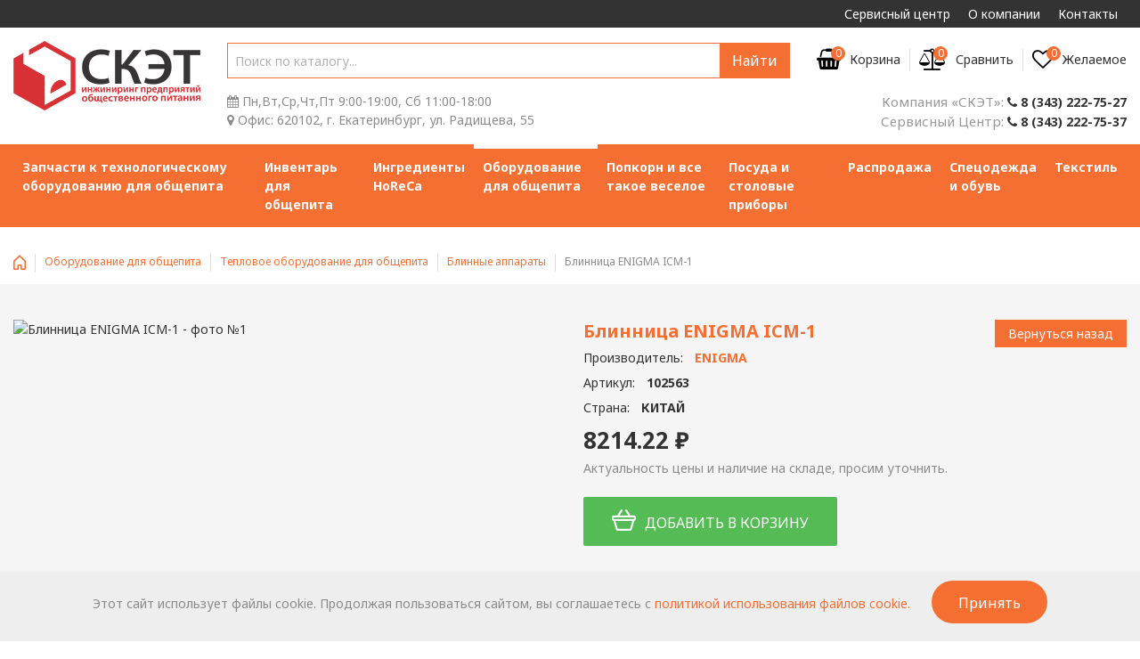

--- FILE ---
content_type: text/html; charset=UTF-8
request_url: https://sketkom.ru/oborudovanie/oborudovanie-teplovoe/blinnye-apparaty/blinnitsa-enigma-icm-1-169219/
body_size: 12353
content:
<!DOCTYPE html>
<html lang="ru" id="top" class="no-js"> 
<head>
<meta http-equiv="Content-Type" content="text/html; charset=utf-8" />
<title>Блинница ENIGMA ICM-1 - купить в Екатеринбурге | интернет-магазин СКЭТ</title>    
<meta name="description" content="Заказывайте Блинница ENIGMA ICM-1 за 8 214.22 руб. в интернет-магазине СКЭТ. В наличии. Самовывоз со склада. Доставка по УрФО и России.">

<meta name="og:title" content="Блинница ENIGMA ICM-1 - купить в Екатеринбурге | интернет-магазин СКЭТ">
<meta name="og:description" content="Заказывайте Блинница ENIGMA ICM-1 за 8 214.22 руб. в интернет-магазине СКЭТ. В наличии. Самовывоз со склада. Доставка по УрФО и России.">
<meta name="og:type" content="website">
<meta name="og:url" content="https://sketkom.ru/">
<meta name="og:image" content="https://sketkom.ru/media/logo.png">
<base href="https://sketkom.ru/">
<meta name="viewport" content="width=device-width, initial-scale=1, maximum-scale=1">
<meta name="apple-mobile-web-app-capable" content="yes" />
<meta name="robots" content="INDEX,FOLLOW" />
<link rel="icon" href="https://sketkom.ru/media/favicon.ico" type="image/x-icon" />
<link rel="shortcut icon" href="https://sketkom.ru/media/favicon.ico" type="image/x-icon" />
<link rel="stylesheet" type="text/css" href="skin/frontend/tm_themes/theme760/css/module/aw_blog.css" media="all" />
<link rel="stylesheet" type="text/css" href="skin/frontend/tm_themes/theme760/css/tm/livesearch/livesearch.css" media="all" />
<link rel="stylesheet" type="text/css" href="skin/frontend/tm_themes/theme760/css/tm/productlistgallery/style.css?1" media="all" />
<link rel="stylesheet" type="text/css" href="skin/frontend/tm_themes/theme760/css/youama/ajaxlogin/ajaxlogin.css" media="all" />
<link rel="stylesheet" type="text/css" href="skin/frontend/tm_themes/theme760/css/bootstrap.css" media="all" />
<link rel="stylesheet" type="text/css" href="skin/frontend/tm_themes/theme760/css/owlcarousel/owl.carousel.css" media="all" />
<link rel="stylesheet" type="text/css" href="skin/frontend/tm_themes/theme760/css/owlcarousel/owl.theme.css" media="all" />
<link rel="stylesheet" type="text/css" href="skin/frontend/tm_themes/theme760/css/font-awesome.css" media="all" />
<link rel="stylesheet" type="text/css" href="skin/frontend/tm_themes/theme760/css/material-design.css" media="all" />
<link rel="stylesheet" type="text/css" href="skin/frontend/tm_themes/theme760/css/fl-justicons.css" media="all" />
<link rel="stylesheet" type="text/css" href="skin/frontend/tm_themes/theme760/css/tm-svg-icon.css" media="all" />
<link rel="stylesheet" type="text/css" href="skin/frontend/tm_themes/theme760/css/styles.css" media="all" />
<link rel="stylesheet" type="text/css" href="skin/frontend/tm_themes/theme760/css/layout/global.css" media="all" />
<!--
<link rel="stylesheet" type="text/css" href="skin/frontend/tm_themes/theme760/css/layout/header.css" media="all" />
<link rel="stylesheet" type="text/css" href="skin/frontend/tm_themes/theme760/css/layout/header-nav.css" media="all" />
<link rel="stylesheet" type="text/css" href="skin/frontend/tm_themes/theme760/css/layout/header-search.css" media="all" />
-->
<link rel="stylesheet" type="text/css" href="skin/frontend/tm_themes/theme760/css/layout/header-account.css" media="all" />
<link rel="stylesheet" type="text/css" href="skin/frontend/tm_themes/theme760/css/layout/header-cart.css" media="all" />
<link rel="stylesheet" type="text/css" href="skin/frontend/tm_themes/theme760/css/layout/footer.css?1" media="all" />
<link rel="stylesheet" type="text/css" href="skin/frontend/tm_themes/theme760/css/easydropdown.css" media="all" />
<link rel="stylesheet" type="text/css" href="skin/frontend/tm_themes/theme760/css/tm/googlemap/tm_googlemap.css" media="all" />
<link rel="stylesheet" type="text/css" href="skin/frontend/tm_themes/theme760/css/module/catalog-product.css" media="all" />
<link rel="stylesheet" type="text/css" href="skin/frontend/tm_themes/theme760/css/module/checkout-cart.css" media="all" />
<link rel="stylesheet" type="text/css" href="skin/frontend/tm_themes/theme760/css/module/product-list.css?2" media="all" />
<link rel="stylesheet" type="text/css" href="skin/frontend/tm_themes/theme760/css/module/account-reviews.css" media="all" />
<link rel="stylesheet" type="text/css" href="skin/frontend/tm_themes/theme760/css/module/catalogsale.css" media="all" />
<link rel="stylesheet" type="text/css" href="skin/frontend/tm_themes/theme760/css/module/catalog-compare.css" media="all" />
<link rel="stylesheet" type="text/css" href="skin/frontend/tm_themes/theme760/css/module/checkout-multi-address.css" media="all" />
<link rel="stylesheet" type="text/css" href="skin/frontend/tm_themes/theme760/css/module/checkout-cart-minicart.css" media="all" />
<link rel="stylesheet" type="text/css" href="skin/frontend/tm_themes/theme760/css/module/checkout-onepage.css" media="all" />
<link rel="stylesheet" type="text/css" href="skin/frontend/tm_themes/theme760/css/module/cms.css" media="all" />
<link rel="stylesheet" type="text/css" href="skin/frontend/tm_themes/theme760/css/module/configurableswatches.css" media="all" />
<link rel="stylesheet" type="text/css" href="skin/frontend/tm_themes/theme760/css/module/contacts.css" media="all" />
<link rel="stylesheet" type="text/css" href="skin/frontend/tm_themes/theme760/css/module/pricing_conditions.css" media="all" />
<link rel="stylesheet" type="text/css" href="skin/frontend/tm_themes/theme760/css/module/newsletterpopup.css" media="all" />
<link rel="stylesheet" type="text/css" href="skin/frontend/tm_themes/theme760/css/module/customer.css" media="all" />
<link rel="stylesheet" type="text/css" href="skin/frontend/tm_themes/theme760/css/module/review.css" media="all" />
<link rel="stylesheet" type="text/css" href="skin/frontend/tm_themes/theme760/css/module/search.css" media="all" />
<link rel="stylesheet" type="text/css" href="skin/frontend/tm_themes/theme760/css/module/tags.css" media="all" />
<link rel="stylesheet" type="text/css" href="skin/frontend/tm_themes/theme760/css/module/wishlist.css" media="all" />
<link rel="stylesheet" type="text/css" href="skin/frontend/tm_themes/theme760/css/module/catalog-msrp.css" media="all" />
<link rel="stylesheet" type="text/css" href="skin/frontend/tm_themes/theme760/css/module/sidebar.css" media="all" />
<link rel="stylesheet" type="text/css" href="skin/frontend/tm_themes/theme760/css/module/megamenu.css" media="all" />
<link rel="stylesheet" type="text/css" href="skin/frontend/tm_themes/theme760/css/module/superfish.css" media="all" />
<link rel="stylesheet" type="text/css" href="skin/frontend/tm_themes/theme760/css/module/camera.css" media="all" />
<link rel="stylesheet" type="text/css" href="css/main.css" media="all"/>
<link rel="stylesheet" type="text/css" href="css/shin.css" media="all"/>
<script src="js/prototype/prototype.js"></script>
<script src="js/lib/jquery/jquery-1.10.2.min.js"></script>
<script src="js/jquery.cookie.js"></script>
<script src="js/lazyload.min.js"></script>
<script src="js/custom.js?2"></script>
<script src="js/lib/jquery/noconflict.js"></script>
<script src="js/lib/ccard.js" defer></script>
<script src="js/prototype/validation.js" defer></script>
<script src="js/scriptaculous/builder.js" defer></script>
<script src="js/scriptaculous/effects.js" defer></script>
<script src="js/scriptaculous/dragdrop.js" defer></script>
<script src="js/scriptaculous/controls.js" defer></script>
<script src="js/scriptaculous/slider.js" defer></script>
<script src="js/varien/js.js" defer></script>
<script src="js/varien/form.js" defer></script>
<script src="js/mage/translate.js" defer></script>
<script src="js/mage/cookies.js" defer></script>
<script src="skin/frontend/tm_themes/theme760/js/lib/modernizr.custom.min.js" defer></script>
<script src="skin/frontend/tm_themes/theme760/js/lib/selectivizr.js" defer></script>
<script src="skin/frontend/tm_themes/theme760/js/lib/matchMedia.js" defer></script>
<script src="skin/frontend/tm_themes/theme760/js/lib/matchMedia.addListener.js" defer></script>
<script src="skin/frontend/tm_themes/theme760/js/lib/enquire.js" defer></script>
<script src="skin/frontend/tm_themes/theme760/js/app.js" defer></script>
<script src="skin/frontend/tm_themes/theme760/js/lib/imagesloaded.js" defer></script>
<script src="skin/frontend/tm_themes/theme760/js/minicart.js" defer></script>
<script src="skin/frontend/tm_themes/theme760/js/cmsmart/megamenu/cmsmartmenu.js" defer></script>
<script src="skin/frontend/tm_themes/theme760/js/tm/productlistgallery/thumbs.js" defer></script>
<script src="skin/frontend/tm_themes/theme760/js/youama/ajaxlogin/jquery-ui-1-10-4.js" defer></script>
<script src="skin/frontend/tm_themes/theme760/js/youama/ajaxlogin/ajaxlogin.js" defer></script>
<script src="skin/frontend/tm_themes/theme760/js/tm-stick-up.js" defer></script>
<script src="skin/frontend/tm_themes/theme760/js/owlcarousel/owl.carousel.min.js" defer></script>
<script src="skin/owl.carousel.js" defer></script>
<link rel="stylesheet" type="text/css" href="skin/owl.carousel.css" media="all" />
<script src="skin/frontend/tm_themes/theme760/js/bootstrap.min.js" defer></script>
<script src="skin/frontend/tm_themes/theme760/js/front.js" defer></script>
<script src="skin/frontend/tm_themes/theme760/js/jquery.easydropdown.min.js" defer></script>
<script src="skin/frontend/tm_themes/theme760/js/theme.js"></script>
<link rel="stylesheet" href="https://fonts.googleapis.com/css?family=Noto+Sans:400,700,400italic,700italic&amp;subset=latin,cyrillic" />
<link rel="canonical" href="https://sketkom.ru/oborudovanie/oborudovanie-teplovoe/blinnye-apparaty/blinnitsa-enigma-icm-1-169219/"/>
<meta name="facebook-domain-verification" content="jood96nkio5ngpcc7yxnbf6m3noy3z" />
<!-- Facebook Pixel Code -->
<script>
!function(f,b,e,v,n,t,s)
{if(f.fbq)return;n=f.fbq=function(){n.callMethod?
n.callMethod.apply(n,arguments):n.queue.push(arguments)};
if(!f._fbq)f._fbq=n;n.push=n;n.loaded=!0;n.version='2.0';
n.queue=[];t=b.createElement(e);t.async=!0;
t.src=v;s=b.getElementsByTagName(e)[0];
s.parentNode.insertBefore(t,s)}(window, document,'script',
'https://connect.facebook.net/en_US/fbevents.js');
fbq('init', '944862996405517');
fbq('track', 'PageView');
</script>
<noscript><img height="1" width="1" style="display:none"
src="https://www.facebook.com/tr?id=944862996405517&ev=PageView&noscript=1"
/></noscript>
<!-- End Facebook Pixel Code -->
<link rel="stylesheet" href="/assets/components/minishop2/css/web/default.css?v=d62e73368c" type="text/css" />
<script type="text/javascript">miniShop2Config = {"cssUrl":"\/assets\/components\/minishop2\/css\/web\/","jsUrl":"\/assets\/components\/minishop2\/js\/web\/","actionUrl":"\/assets\/components\/minishop2\/action.php","ctx":"web","close_all_message":"\u0437\u0430\u043a\u0440\u044b\u0442\u044c \u0432\u0441\u0435","price_format":[2,"."," "],"price_format_no_zeros":true,"weight_format":[3,"."," "],"weight_format_no_zeros":true};</script>
<link rel="stylesheet" href="/assets/components/comparison/css/default.css" type="text/css" />
</head>
<style>
    .btn-cart:hover{
        background: #FFF !important;
        color: #5b5;
    }
</style>
<body class="ps-static  cms-index-index cms-home">
<div class="wrapper ps-static en-lang-class">
<div class="page">
<div class="skip-links2"> <span class="skip-link2 skip-account2"></span></div>
<div id="header-account2" class="skip-content2"></div>
<header class="header" id="header">
  <a href="/" class="nav-opener"><span>меню</span></a>
  <div class="header-top">
    <div class="container">
      <navbar class="secondary-navbar">
       <ul class="secondary-nav"><li class="first"><a href="servisnyj-centr/" >Сервисный центр</a><ul class=""><li class="first"><a href="servisnyj-centr/servis/" >Ремонт оборудования</a></li><li><a href="servisnyj-centr/proektirovanie/" >Проектирование</a></li><li class="last"><a href="servisnyj-centr/montazh/" >Гарантийный ремонт</a></li></ul></li><li><a href="o-kompanii/" >О компании</a><ul class=""><li class="first"><a href="o-kompanii/predstavlyaem-nas/" >Представляем нас</a></li><li><a href="o-kompanii/novosti/" >Новости</a></li><li><a href="o-kompanii/oplata/" >Оплата</a></li><li><a href="o-kompanii/dostavka-i-oplata/" >Получение и доставка</a></li><li class="last"><a href="o-kompanii/obratnaya-svyaz/" >Обратная связь</a></li></ul></li><li class="last"><a href="kontakty/" >Контакты</a></li></ul>
      </navbar>
    </div>
  </div>
  <div class="header-middle">
    <div class="container">
      <div class="logo"><a href="/"><img src="logo.png" alt=""></a></div>
      <div class="header-additional">
        <div class="header-additional-top">
          <div class="header-main-search">
            <form id="search_mini_form_2" action="/search/" method="get">
              <div class="input-box">
                <label for="search">Поиск:</label>
                <input
                  id="search_2"
                  type="search"
                  autocomplete="off"
                  name="query"
                  value=""
                  class="input-text required-entry"
                  maxlength="128"
                  placeholder="Поиск по каталогу..."
                />
                <button type="submit" title="Поиск" class="button search-button">
                  <span><span>Найти</span></span>
                </button>
              </div>
            </form>
            <div class="sort-search"></div>
          </div>
          <div class="tools">
    <div class="custom-link-top header-minicart desktop">
<a id="hdcrtlnk" href="/basket/" data-target-element="#header-cart" onclick="refreshBasket();" class="skip-link skip-cart">
    <span class="custom-link-count comparison-total _count ms2_total_count">0</span>
    <span class="custom-link-icon fa fa-shopping-basket"></span>
    <span class="custom-link-name">Корзина</span>
</a>
<div id="header-cart" class="block block-cart skip-content">
<div class="minicart-wrapper">
    <p class="block-subtitle">
        Корзина<a class="close skip-link-close material-design-cancel19" href="basket/" title="Close"></a>
    </p>
<div class="ajaxBasket"></div>
</div>
</div>
</div>
<!--div class="header-minicart mobile">
    <a href="/basket/" onclick="refreshBasket();" class="skip-cart skip-cart-mobile no-count">
        <span class="count ms2_total_count">0</span>
        <span class="icon"></span>
        <span class="label">Корзина</span>
    </a>
    <div id="header-cart-mobile" class="block block-cart skip-content">
<div class="minicart-wrapper">
    <p class="block-subtitle">
        Корзина<a class="close skip-link-close material-design-cancel19" href="#" title="Close"></a>
    </p>
    <div class="ajaxBasket"></div>
    </div>
    </div>
</div-->
    <div class="custom-link-top compare comparison comparison-default">
        <a title="Сравнить" class="comparison-go" href="#">
            <span class="custom-link-count comparison-total">0</span>
            <span class="custom-link-icon fa  fa-balance-scale"></span>
            <span class="custom-link-name">Сравнить</span>
        </a>
    </div>
            <div class="custom-link-top wishlist">
              <a href="wishlist/">
                <span class="custom-link-count favorite-count">0</span>
                <span class="custom-link-icon fa fa-heart-o"></span>
                <span class="custom-link-name">Желаемое</span>
              </a>
            </div>
          </div>
        </div>
        <div class="header-additional-bottom">
          <div class="schedule">
            <span class="custom-link-icon fa fa-calendar"></span>
            Пн,Вт,Ср,Чт,Пт 9:00-19:00, Сб 11:00-18:00<br />
            <span class="custom-link-icon fa fa-map-marker"></span>
            <b>Офис:</b> 620102, г. Екатеринбург, ул. Радищева, 55<br>
          </div>
          <div class="header-contacts">
            <div class="header-info-text">
              <span class="header-phone-text">Компания «СКЭТ»:</span>
              <a onclick="ym(24458861, 'reachGoal', 'tel');" href="tel:83432227527"><span class="custom-link-icon fa fa-phone"></span> 8 (343) 222-75-27</a>
            </div>
            <div class="header-info-text">
              <span class="header-phone-text">Сервисный Центр:</span>
              <a onclick="ym(24458861, 'reachGoal', 'tel');" href="tel:83432227537"><span class="custom-link-icon fa fa-phone"></span> 8 (343) 222-75-37</a>
            </div>
            
          </div>
        </div>
      </div>
    </div>
  </div>
  <div class="header-bottom">
    <div class="container">
      <nav class="main-navbar">
          <ul class="main-nav"><li class="first"><a href="zapchasti-k-tehnologicheskomu-oborudovaniyu/" >Запчасти к технологическому оборудованию для общепита</a><div class="drop">
  <div class="container">
    <div class="drop-col drop-col-1">
      <div class="drop-col-holder">
        <div class="drop-title">Запчасти к технологическому оборудованию для общепита</div>
        <ul><li  class="first"><a  href="zapchasti-k-tehnologicheskomu-oborudovaniyu/zapchasti-obshchego-naznacheniya/" ><span class="drop-icon"><img src="css/icons/gps_fixed.png" width="16" height="16" alt=""></span>ЗАПЧАСТИ ОБЩЕГО НАЗНАЧЕНИЯ</a></li><li ><a  href="zapchasti-k-tehnologicheskomu-oborudovaniyu/proizvoditeli-importnye/" ><span class="drop-icon"><img src="css/icons/gps_fixed.png" width="16" height="16" alt=""></span>ПРОИЗВОДИТЕЛИ ИМПОРТНЫЕ</a></li><li  class="last"><a  href="zapchasti-k-tehnologicheskomu-oborudovaniyu/proizvoditeli-rossiya-i-sng/" ><span class="drop-icon"><img src="css/icons/gps_fixed.png" width="16" height="16" alt=""></span>ПРОИЗВОДИТЕЛИ РОССИЯ И СНГ</a></li></ul>
      </div>
    </div>
    <div class="drop-col drop-col-2">
      <div class="drop-col-holder">
          
      </div>
    </div>
  </div>
</div></li><li><a href="inventar/" >Инвентарь для общепита</a><div class="drop">
  <div class="container">
    <div class="drop-col drop-col-1">
      <div class="drop-col-holder">
        <div class="drop-title">Инвентарь для общепита</div>
        <ul><li  class="first"><a  href="inventar/barnyy-inventar/" ><span class="drop-icon"><img src="css/icons/gps_fixed.png" width="16" height="16" alt=""></span>Барный инвентарь</a></li><li ><a  href="inventar/gastroemkosti/" ><span class="drop-icon"><img src="css/icons/gps_fixed.png" width="16" height="16" alt=""></span>Гастроемкости</a></li><li ><a  href="inventar/inventar-dlya-markirovki/" ><span class="drop-icon"><img src="css/icons/gps_fixed.png" width="16" height="16" alt=""></span>Инвентарь для маркировки</a></li><li ><a  href="inventar/inventar-dlya-pitstsy/" ><span class="drop-icon"><img src="css/icons/gps_fixed.png" width="16" height="16" alt=""></span>Инвентарь для пиццы</a></li><li ><a  href="inventar/inventar-dlya-uborki-so-stola/" ><span class="drop-icon"><img src="css/icons/gps_fixed.png" width="16" height="16" alt=""></span>Инвентарь для уборки со стола</a></li><li ><a  href="inventar/knigi-po-obshchestvennomu-pitaniyu/" ><span class="drop-icon"><img src="css/icons/gps_fixed.png" width="16" height="16" alt=""></span>Книги по общественному питанию</a></li><li ><a  href="inventar/konditerskiy-inventar/" ><span class="drop-icon"><img src="css/icons/gps_fixed.png" width="16" height="16" alt=""></span>Кондитерский инвентарь</a></li><li ><a  href="inventar/kuhonnyy-inventar/" ><span class="drop-icon"><img src="css/icons/gps_fixed.png" width="16" height="16" alt=""></span>Кухонный инвентарь</a></li><li ><a  href="inventar/nozhi/" ><span class="drop-icon"><img src="css/icons/gps_fixed.png" width="16" height="16" alt=""></span>Ножи, топоры, ножницы</a></li><li ><a  href="inventar/servirovka/" ><span class="drop-icon"><img src="css/icons/gps_fixed.png" width="16" height="16" alt=""></span>Сервировка</a></li><li ><a  href="inventar/tablichki-i-podstavki/" ><span class="drop-icon"><img src="css/icons/gps_fixed.png" width="16" height="16" alt=""></span>Таблички и подставки</a></li><li ><a  href="inventar/termosy/" ><span class="drop-icon"><img src="css/icons/gps_fixed.png" width="16" height="16" alt=""></span>Термосы и термоконтейнера</a></li><li  class="last"><a  href="inventar/yashchiki/" ><span class="drop-icon"><img src="css/icons/gps_fixed.png" width="16" height="16" alt=""></span>Ящики</a></li></ul>
      </div>
    </div>
    <div class="drop-col drop-col-2">
      <div class="drop-col-holder">
          
      </div>
    </div>
  </div>
</div></li><li><a href="ingredienty-i-smesi-dlya-horeca/" >Ингредиенты HoReCa</a><div class="drop">
  <div class="container">
    <div class="drop-col drop-col-1">
      <div class="drop-col-holder">
        <div class="drop-title">Ингредиенты и смеси для HoReCa</div>
        <ul><li  class="first"><a  href="ingredienty-i-smesi-dlya-horeca/dzhus-babl-rossiya/" ><span class="drop-icon"><img src="css/icons/gps_fixed.png" width="16" height="16" alt=""></span>Джус Бабл, Россия</a></li><li ><a  href="ingredienty-i-smesi-dlya-horeca/posypka-dekorativnaya-dlya-morozhennogo-i-desertov/" ><span class="drop-icon"><img src="css/icons/gps_fixed.png" width="16" height="16" alt=""></span>Посыпка декоративная для мороженного и десертов</a></li><li ><a  href="ingredienty-i-smesi-dlya-horeca/siropy-millermiller-rossiya/" ><span class="drop-icon"><img src="css/icons/gps_fixed.png" width="16" height="16" alt=""></span>Сиропы Miller&Miller, 1 л ,Россия</a></li><li ><a  href="ingredienty-i-smesi-dlya-horeca/siropy-dlya-molochnyh-kokteyley-icedream-rossiya/" ><span class="drop-icon"><img src="css/icons/gps_fixed.png" width="16" height="16" alt=""></span>Сиропы для молочных коктейлей Icedream 2,7 кг, Россия</a></li><li ><a  href="ingredienty-i-smesi-dlya-horeca/smesi-dlya-vafel-altayice-rossiya/" ><span class="drop-icon"><img src="css/icons/gps_fixed.png" width="16" height="16" alt=""></span>Смеси для вафель Altayice, Россия</a></li><li ><a  href="ingredienty-i-smesi-dlya-horeca/smesi-dlya-vafel-iceking-rossiya/" ><span class="drop-icon"><img src="css/icons/gps_fixed.png" width="16" height="16" alt=""></span>Смеси для вафель IceKing, Россия</a></li><li ><a  href="ingredienty-i-smesi-dlya-horeca/smesi-dlya-korn-dogov-giord-rossiya/" ><span class="drop-icon"><img src="css/icons/gps_fixed.png" width="16" height="16" alt=""></span>Смеси для корн догов Гиорд, Россия</a></li><li ><a  href="ingredienty-i-smesi-dlya-horeca/smesi-dlya-molochnyh-kokteyley-altayice-rossiya/" ><span class="drop-icon"><img src="css/icons/gps_fixed.png" width="16" height="16" alt=""></span>Смеси для молочных коктейлей Altayice, Россия</a></li><li ><a  href="ingredienty-i-smesi-dlya-horeca/smesi-dlya-molochnyh-kokteyley-iceking-rossiya/" ><span class="drop-icon"><img src="css/icons/gps_fixed.png" width="16" height="16" alt=""></span>Смеси для молочных коктейлей IceKing, Россия</a></li><li ><a  href="ingredienty-i-smesi-dlya-horeca/smesi-dlya-morozhennogo-altayice-rossiya/" ><span class="drop-icon"><img src="css/icons/gps_fixed.png" width="16" height="16" alt=""></span>Смеси для мороженного Altayice, Россия</a></li><li ><a  href="ingredienty-i-smesi-dlya-horeca/smesi-dlya-morozhennogo-icedream-rossiya/" ><span class="drop-icon"><img src="css/icons/gps_fixed.png" width="16" height="16" alt=""></span>Смеси для мороженного Icedream, Россия</a></li><li ><a  href="ingredienty-i-smesi-dlya-horeca/smesi-dlya-morozhenogo-iceking-rossiya/" ><span class="drop-icon"><img src="css/icons/gps_fixed.png" width="16" height="16" alt=""></span>Смеси для мороженого IceKing, Россия</a></li><li ><a  href="ingredienty-i-smesi-dlya-horeca/smesi-i-stakany-dlya-granity-fruktovyy-sneg/" ><span class="drop-icon"><img src="css/icons/gps_fixed.png" width="16" height="16" alt=""></span>Смеси и стаканы для граниты (фруктовый снег)</a></li><li ><a  href="ingredienty-i-smesi-dlya-horeca/toppingi-dlya-morozhennogo-i-desertov-smuzi/" ><span class="drop-icon"><img src="css/icons/gps_fixed.png" width="16" height="16" alt=""></span>Топпинги для мороженного и десертов, смузи</a></li><li ><a  href="ingredienty-i-smesi-dlya-horeca/upakovka-portsionnaya-dlya-gotovogo-morozhennogo/" ><span class="drop-icon"><img src="css/icons/gps_fixed.png" width="16" height="16" alt=""></span>Упаковка порционная для готового мороженного</a></li><li ><a  href="ingredienty-i-smesi-dlya-horeca/uslugi/" ><span class="drop-icon"><img src="css/icons/gps_fixed.png" width="16" height="16" alt=""></span>УСЛУГИ</a></li><li  class="last"><a  href="ingredienty-i-smesi-dlya-horeca/fruktovoe-pyure-fo-food-products/" ><span class="drop-icon"><img src="css/icons/gps_fixed.png" width="16" height="16" alt=""></span>Фруктовое пюре Fo Food Products</a></li></ul>
      </div>
    </div>
    <div class="drop-col drop-col-2">
      <div class="drop-col-holder">
          
      </div>
    </div>
  </div>
</div></li><li class="active"><a href="oborudovanie/" >Оборудование для общепита</a><div class="drop">
  <div class="container">
    <div class="drop-col drop-col-1">
      <div class="drop-col-holder">
        <div class="drop-title">Оборудование для общепита</div>
        <ul><li  class="first"><a  href="oborudovanie/oborudovanie-mehanicheskoe/" ><span class="drop-icon"><img src="css/icons/gps_fixed.png" width="16" height="16" alt=""></span>Механическое оборудование</a></li><li ><a  href="oborudovanie/oborudovanie-posudomoechnoe/" ><span class="drop-icon"><img src="css/icons/gps_fixed.png" width="16" height="16" alt=""></span>Посудомоечное оборудование</a></li><li ><a  href="oborudovanie/oborudovanie-neytralnoe/" ><span class="drop-icon"><img src="css/icons/gps_fixed.png" width="16" height="16" alt=""></span>Нейтральное оборудование для общепита</a></li><li ><a  href="oborudovanie/linii-razdachi/" ><span class="drop-icon"><img src="css/icons/gps_fixed.png" width="16" height="16" alt=""></span>Оборудование для раздачи готовых блюд</a></li><li ><a  href="oborudovanie/oborudovanie-sanitarno-gigienicheskoe/" ><span class="drop-icon"><img src="css/icons/gps_fixed.png" width="16" height="16" alt=""></span>Санитарно-гигиеническое оборудование</a></li><li  class="active"><a  href="oborudovanie/oborudovanie-teplovoe/" ><span class="drop-icon"><img src="css/icons/gps_fixed.png" width="16" height="16" alt=""></span>Тепловое оборудование для общепита</a></li><li ><a  href="oborudovanie/oborudovanie-torgovoe/" ><span class="drop-icon"><img src="css/icons/gps_fixed.png" width="16" height="16" alt=""></span>Торговое оборудование</a></li><li ><a  href="oborudovanie/oborudovanie-upakovochnoe/" ><span class="drop-icon"><img src="css/icons/gps_fixed.png" width="16" height="16" alt=""></span>Упаковочное оборудование</a></li><li  class="last"><a  href="oborudovanie/oborudovanie-holodilnoe/" ><span class="drop-icon"><img src="css/icons/gps_fixed.png" width="16" height="16" alt=""></span>Холодильное оборудование</a></li></ul>
      </div>
    </div>
    <div class="drop-col drop-col-2">
      <div class="drop-col-holder">
          <div class="drop-title"></div><p><a href="oborudovanie/oblastprimeneniya-fast-fud-oborudovanie/">Оборудование для фаст-фуда</a></p>
<p><a href="oborudovanie/oblastprimeneniya-barnoe-oborudovanie/">Барное оборудование</a></p>
      </div>
    </div>
  </div>
</div></li><li><a href="popkorn-i-vse-takoe-veseloe/" >Попкорн и все такое веселое</a><div class="drop">
  <div class="container">
    <div class="drop-col drop-col-1">
      <div class="drop-col-holder">
        <div class="drop-title">Попкорн и все такое веселое</div>
        <ul><li  class="first"><a  href="popkorn-i-vse-takoe-veseloe/nacho-chipsy-i-sousy/" ><span class="drop-icon"><img src="css/icons/gps_fixed.png" width="16" height="16" alt=""></span>Nacho - чипсы и соусы</a></li><li ><a  href="popkorn-i-vse-takoe-veseloe/vitriny-dlya-vykladki-nacho/" ><span class="drop-icon"><img src="css/icons/gps_fixed.png" width="16" height="16" alt=""></span>Витрины для выкладки Nacho</a></li><li ><a  href="popkorn-i-vse-takoe-veseloe/gotovyy-popkorn-vozdushnyy-ris-oreshki/" ><span class="drop-icon"><img src="css/icons/gps_fixed.png" width="16" height="16" alt=""></span>Готовый попкорн, воздушный рис, орешки</a></li><li ><a  href="popkorn-i-vse-takoe-veseloe/ledentsy/" ><span class="drop-icon"><img src="css/icons/gps_fixed.png" width="16" height="16" alt=""></span>Леденцы</a></li><li ><a  href="popkorn-i-vse-takoe-veseloe/oborudovanie-dlya-prigotovleniya-karamelnyh-yablok/" ><span class="drop-icon"><img src="css/icons/gps_fixed.png" width="16" height="16" alt=""></span>Оборудование для приготовления карамельных яблок</a></li><li ><a  href="popkorn-i-vse-takoe-veseloe/oborudovanie-dlya-proizvodstva-popkorn/" ><span class="drop-icon"><img src="css/icons/gps_fixed.png" width="16" height="16" alt=""></span>Оборудование для производства попкорн</a></li><li ><a  href="popkorn-i-vse-takoe-veseloe/oborudovanie-dlya-proizvodstva-saharnoy-vaty/" ><span class="drop-icon"><img src="css/icons/gps_fixed.png" width="16" height="16" alt=""></span>Оборудование для производства сахарной ваты</a></li><li ><a  href="popkorn-i-vse-takoe-veseloe/popkorn-rashodniki-i-pr/" ><span class="drop-icon"><img src="css/icons/gps_fixed.png" width="16" height="16" alt=""></span>Попкорн (расходники и пр.)</a></li><li ><a  href="popkorn-i-vse-takoe-veseloe/saharnaya-vata-rashodniki/" ><span class="drop-icon"><img src="css/icons/gps_fixed.png" width="16" height="16" alt=""></span>Сахарная вата (расходники)</a></li><li  class="last"><a  href="popkorn-i-vse-takoe-veseloe/smesi-i-upakovka-dlya-karamelnyh-yablok/" ><span class="drop-icon"><img src="css/icons/gps_fixed.png" width="16" height="16" alt=""></span>Смеси и упаковка для карамельных яблок</a></li></ul>
      </div>
    </div>
    <div class="drop-col drop-col-2">
      <div class="drop-col-holder">
          
      </div>
    </div>
  </div>
</div></li><li><a href="posuda-i-stolovye-pribory/" >Посуда и столовые приборы</a><div class="drop">
  <div class="container">
    <div class="drop-col drop-col-1">
      <div class="drop-col-holder">
        <div class="drop-title">Посуда и столовые приборы</div>
        <ul><li  class="first"><a  href="posuda-i-stolovye-pribory/posuda-dlya-yaponskoy-kuhni/" ><span class="drop-icon"><img src="css/icons/gps_fixed.png" width="16" height="16" alt=""></span>Посуда для японской кухни</a></li><li ><a  href="posuda-i-stolovye-pribory/posuda-iz-polikarbonata-gastroplast/" ><span class="drop-icon"><img src="css/icons/gps_fixed.png" width="16" height="16" alt=""></span>Посуда из поликарбоната Gastroplast</a></li><li ><a  href="posuda-i-stolovye-pribory/posuda-odnorazovaya-i-upakovka/" ><span class="drop-icon"><img src="css/icons/gps_fixed.png" width="16" height="16" alt=""></span>Посуда одноразовая и упаковка</a></li><li ><a  href="posuda-i-stolovye-pribory/steklo/" ><span class="drop-icon"><img src="css/icons/gps_fixed.png" width="16" height="16" alt=""></span>Стекло</a></li><li ><a  href="posuda-i-stolovye-pribory/stolovye-pribory/" ><span class="drop-icon"><img src="css/icons/gps_fixed.png" width="16" height="16" alt=""></span>Столовые приборы</a></li><li  class="last"><a  href="posuda-i-stolovye-pribory/farfor-i-steklokeramika/" ><span class="drop-icon"><img src="css/icons/gps_fixed.png" width="16" height="16" alt=""></span>Фарфор и стеклокерамика</a></li></ul>
      </div>
    </div>
    <div class="drop-col drop-col-2">
      <div class="drop-col-holder">
          
      </div>
    </div>
  </div>
</div></li><li><a href="rasprodazha-aktsii/" >Распродажа</a><div class="drop">
  <div class="container">
    <div class="drop-col drop-col-1">
      <div class="drop-col-holder">
        <div class="drop-title">Распродажа - Акции</div>
        <ul><li  class="first"><a  href="rasprodazha-aktsii/oborudovanie/" ><span class="drop-icon"><img src="css/icons/gps_fixed.png" width="16" height="16" alt=""></span>Оборудование</a></li><li ><a  href="rasprodazha-aktsii/stolovye-pribory-rasprodazha/" ><span class="drop-icon"><img src="css/icons/gps_fixed.png" width="16" height="16" alt=""></span>Столовые приборы распродажа</a></li><li  class="last"><a  href="rasprodazha-aktsii/fayans-ekonom-klass-kuban-farfor-rossiya-belyy/" ><span class="drop-icon"><img src="css/icons/gps_fixed.png" width="16" height="16" alt=""></span>Фарфор и фаянс распродажа</a></li></ul>
      </div>
    </div>
    <div class="drop-col drop-col-2">
      <div class="drop-col-holder">
          
      </div>
    </div>
  </div>
</div></li><li><a href="spetsodezhda-i-obuv/" >Спецодежда и обувь</a><div class="drop">
  <div class="container">
    <div class="drop-col drop-col-1">
      <div class="drop-col-holder">
        <div class="drop-title">Спецодежда и обувь</div>
        <ul><li  class="first"><a  href="spetsodezhda-i-obuv/bryuki-povarskie/" ><span class="drop-icon"><img src="css/icons/gps_fixed.png" width="16" height="16" alt=""></span>Брюки поварские</a></li><li ><a  href="spetsodezhda-i-obuv/golovnye-ubory-platki/" ><span class="drop-icon"><img src="css/icons/gps_fixed.png" width="16" height="16" alt=""></span>Головные уборы, платки</a></li><li ><a  href="spetsodezhda-i-obuv/zhilety-i-babochki-perchatki-barnye/" ><span class="drop-icon"><img src="css/icons/gps_fixed.png" width="16" height="16" alt=""></span>Жилеты</a></li><li ><a  href="spetsodezhda-i-obuv/komplekty-odezhdy/" ><span class="drop-icon"><img src="css/icons/gps_fixed.png" width="16" height="16" alt=""></span>Комплекты одежды</a></li><li ><a  href="spetsodezhda-i-obuv/kurtki-povarskie/" ><span class="drop-icon"><img src="css/icons/gps_fixed.png" width="16" height="16" alt=""></span>Куртки поварские</a></li><li ><a  href="spetsodezhda-i-obuv/obuv/" ><span class="drop-icon"><img src="css/icons/gps_fixed.png" width="16" height="16" alt=""></span>Обувь</a></li><li ><a  href="spetsodezhda-i-obuv/odnorazovyekleenchatye-fartuki-perchatki-golovnye-ubory/" ><span class="drop-icon"><img src="css/icons/gps_fixed.png" width="16" height="16" alt=""></span>Одноразовые халаты и головные уборы</a></li><li ><a  href="spetsodezhda-i-obuv/perchatki-barnye-narukavniki/" ><span class="drop-icon"><img src="css/icons/gps_fixed.png" width="16" height="16" alt=""></span>Перчатки барные и бабочки</a></li><li ><a  href="spetsodezhda-i-obuv/pukli/" ><span class="drop-icon"><img src="css/icons/gps_fixed.png" width="16" height="16" alt=""></span>Пукли</a></li><li ><a  href="spetsodezhda-i-obuv/rubashki/" ><span class="drop-icon"><img src="css/icons/gps_fixed.png" width="16" height="16" alt=""></span>Рубашки</a></li><li ><a  href="spetsodezhda-i-obuv/tolstovki/" ><span class="drop-icon"><img src="css/icons/gps_fixed.png" width="16" height="16" alt=""></span>Толстовки</a></li><li ><a  href="spetsodezhda-i-obuv/fartuki/" ><span class="drop-icon"><img src="css/icons/gps_fixed.png" width="16" height="16" alt=""></span>Фартуки</a></li><li ><a  href="spetsodezhda-i-obuv/fartuki-i-narukavniki-dlya-moyshchikov-posudy/" ><span class="drop-icon"><img src="css/icons/gps_fixed.png" width="16" height="16" alt=""></span>Фартуки и нарукавники для мойщиков посуды</a></li><li ><a  href="spetsodezhda-i-obuv/futbolki/" ><span class="drop-icon"><img src="css/icons/gps_fixed.png" width="16" height="16" alt=""></span>Футболки</a></li><li ><a  href="spetsodezhda-i-obuv/futbolki-polo/" ><span class="drop-icon"><img src="css/icons/gps_fixed.png" width="16" height="16" alt=""></span>Футболки поло</a></li><li  class="last"><a  href="spetsodezhda-i-obuv/halaty/" ><span class="drop-icon"><img src="css/icons/gps_fixed.png" width="16" height="16" alt=""></span>Халаты</a></li></ul>
      </div>
    </div>
    <div class="drop-col drop-col-2">
      <div class="drop-col-holder">
          
      </div>
    </div>
  </div>
</div></li><li class="last"><a href="tekstil/" >Текстиль</a><div class="drop">
  <div class="container">
    <div class="drop-col drop-col-1">
      <div class="drop-col-holder">
        <div class="drop-title">Текстиль</div>
        <ul><li  class="first"><a  href="tekstil/odeyala/" ><span class="drop-icon"><img src="css/icons/gps_fixed.png" width="16" height="16" alt=""></span>Одеяла и покрывала</a></li><li ><a  href="tekstil/podushki/" ><span class="drop-icon"><img src="css/icons/gps_fixed.png" width="16" height="16" alt=""></span>Подушки</a></li><li ><a  href="tekstil/restorannyy-tekstil/" ><span class="drop-icon"><img src="css/icons/gps_fixed.png" width="16" height="16" alt=""></span>Ресторанный текстиль</a></li><li  class="last"><a  href="tekstil/sumki/" ><span class="drop-icon"><img src="css/icons/gps_fixed.png" width="16" height="16" alt=""></span>Сумки</a></li></ul>
      </div>
    </div>
    <div class="drop-col drop-col-2">
      <div class="drop-col-holder">
          
      </div>
    </div>
  </div>
</div></li></ul>
      </nav>
    </div>
  </div>
</header>
  
<div class="main-container col1-layout">
<div class="breadcrumbs"><div class="container"><ul><li class="home"><a href="." title="Перейти на главную страницу">Главная</a><span class="fa fa-angle-right"></span></li>
<li><a href="oborudovanie/">Оборудование для общепита</a><span class="fa fa-angle-right"></span></li>
<li><a href="oborudovanie/oborudovanie-teplovoe/">Тепловое оборудование для общепита</a><span class="fa fa-angle-right"></span></li>
<li><a href="oborudovanie/oborudovanie-teplovoe/blinnye-apparaty/">Блинные аппараты</a><span class="fa fa-angle-right"></span></li>
<li><strong>Блинница ENIGMA ICM-1</strong></li></ul></div></div>
                <div class="main">
                <div class="col-main">
                    <div class="padding-s">
<div class="product-view large-image-type" itemscope itemtype="http://schema.org/Product">
    <span hidden itemprop="description">Блинница ENIGMA ICM-1</span>
    <div class="product-view-bg">
        <div class="container">
            <div id="messages_product_view"></div>
        </div>
        <div class="container">
            <div class="product-essential row">
                    <div class="no-display">
                        <input type="hidden" name="product" value="1" />
                        <input type="hidden" name="related_product" id="related-products-field" value="" />
                    </div>
                    <div class="product-img-box col-xs-12  col-lg-6 col-md-6">
                        <div class="product-name">
                            <h1 itemprop="name">Блинница ENIGMA ICM-1</h1>
                        </div>
                    <div id="msGallery">
            <div class="fotorama"
             data-nav="thumbs"
             data-thumbheight="45"
             data-allowfullscreen="true"
             data-swipe="true"
             data-width="70%"
             data-autoplay="5000"
             data-ratio="240/180">
                                        <a href="/assets/images/products/169219/43ba01bb05bf11e881f55cf3fc585c6a-43ba01bc05bf11e881f55cf3fc585c6a.jpg" target="_blank">
                    <img src="/assets/images/products/169219/small/43ba01bb05bf11e881f55cf3fc585c6a-43ba01bc05bf11e881f55cf3fc585c6a.jpg"  alt="Блинница ENIGMA ICM-1 - фото №1" title="Блинница ENIGMA ICM-1 в каталоге - фото №1">
                </a>
                                    </div>
    </div>
                    </div>
                    <div class="col-xs-12 col-lg-6 col-md-6">
                        <a href="javascript:void(0);" class="hisback" onclick="window.history.back();">Вернуться назад</a>
                        <div class="product-shop">
                            <div class="product-name secondary">
                                <span style="font-size: 20px;margin-bottom: 10px" class="h1">Блинница ENIGMA ICM-1</span>
                            </div>
                            <div class="additional-info">
                                <div itemprop="description" class="product-sku"></div>
                                <div class="product-sku">Производитель: <span class="sku-number">
                                 <a href="oborudovanie/vendor-enigma/" class="">ENIGMA</a>  
                                </span></div>
                                <div class="product-sku">Артикул: <span class="sku-number">102563</span></div>
                                <div class="product-sku">Страна: <span class="sku-number">
                                    КИТАЙ</span></div>
                                  
                                    <div class="clear"></div>
                            </div>
    <div itemprop="offers" itemscope itemtype="http://schema.org/Offer" class="price-info">
        <span hidden itemprop="description"></span>
    <div class="price-box">
            <span class="regular-price" id="product-price-1">
            <meta itemprop="priceCurrency" content="RUB">
            <span itemprop="price" class="price">8214.22 ₽</span></span><br>
            <div style="margin-top: 5px">Актуальность цены и наличие на складе, просим уточнить.</div>
        </div>
                            </div>
                            <div class="clear"></div>
                        </div>
                        <div class="add-to-cart-wrapper">
<div class="add-to-box">
    <div class="add-to-cart">
    <form method="post" class="ms2_form product_form">
                <div>
</div>
        <input type="hidden" name="count" value="1">
        <input type="hidden" name="id" value="169219">
    <div class="add-to-cart-buttons">
        <button style="margin-left:0px;border-color: #5b5;background: #5b5" type="submit" title="Добавить в корзину" name="ms2_action" value="cart/add" class="button btn-cart"><span><span>Добавить в корзину</span></span></button>
    </div>
    </form>
    </div>
     
    
    
   
    </div>
</div>
<div class="clear"></div>
</div>
            </div>
        </div>
    </div>
    <div class="container">
                    <div class="product-collateral toggle-content tabs">
                <dl id="collateral-tabs" class="collateral-tabs">
                                                    <dt class="tab"><span id="description">Описание</span></dt>
                                <dd class="tab-container">
                                    <div class="tab-content">
    <div class="std">Блинница электрическая настольная с 1 круглой жарочной поверхностью D400мм с антипригарным покрытием, терморегулятором, выдвижным жиросборником, 4 ножками, рабочая температура +50/+300С</div>
</div>
                                </dd>
                                                    <dt class="tab"><span id="additional">Дополнительная информация</span></dt>
                                <dd class="tab-container">
                                    <div class="tab-content">
    <table class="data-table" id="product-attribute-specs-table">
        <col style="width: 25%" />
        <col />
        <tbody>
            <tr><th class="label">Производитель</th><td class="data"><a href="oborudovanie/vendor-enigma/" class="">ENIGMA</a></td></tr>
            <tr><th class="label">Страна производитель</th><td class="data">КИТАЙ</td></tr>
            <tr><th class="label">Артикул</th><td class="data">102563</td></tr>
           <!--                                                <tr>
                <th class="label">Цвет</th>
                <td class="data"> color&nbsp;</td>
                </tr>
                                                <tr>
                <th class="label">Цвет</th>
                <td class="data"> &nbsp;</td>
                </tr>
                                                <tr>
                <th class="label">Цвет</th>
                <td class="data"> default&nbsp;</td>
                </tr>
                                                <tr>
                <th class="label">Цвет</th>
                <td class="data"> &nbsp;</td>
                </tr>
                                                <tr>
                <th class="label">Цвет</th>
                <td class="data"> text&nbsp;</td>
                </tr>
                -->
            <tr><th class="label">Напряжение питания</th><td class="data">220</td></tr>
            <tr><th class="label">Максимальная мощность</th><td class="data">3000 Вт</td></tr>
            
            <tr><th class="label">Вес</th><td class="data">22.6 кг</td></tr>
            
            
            
            
            
            
            
            
            
            
            
            
            
            
            
            
            <tr><th class="label">Область применения</th><td class="data"><a href="oborudovanie/oblastprimeneniya-fast-fud-oborudovanie/" class="">Фаст-фуд оборудование</a></td></tr>
            
            
            
            
               
               
             
             
            
             
             
             
             
            
            
            <tr><th class="label">Габариты, мм</th><td class="data">450x455x235</td></tr> 
            
            
                 
            
            
            
            
            
            
            </tbody>
    </table>
</div>
        </dd>
    </dl>
</div>
<div id="block-related">
    <div class="h2">Рекомендуемые товары</div>
    <div class="swipe-carousel">
        <div class="swiper-wrapper related-carousel">
                <div class="product">
                    <a href="oborudovanie/oborudovanie-teplovoe/blinnye-apparaty/blinnitsa-tatra-tcm-s-40-d-184937/" title="Блинница Tatra TCM S 40 D" class="product-image">
                <img data-src="/assets/components/phpthumbof/cache/23d97cc2363211ecb3da5ef3fc585c6f-102ae280363d11ecb3da5ef3fc585c6f.3fe67771931bc7a86a9197f1e29399bc169219.jpg" class="lazy" alt="Блинница Tatra TCM S 40 D" /></a>
                <div class="product-details">
                <div class="product-name"><a href="oborudovanie/oborudovanie-teplovoe/blinnye-apparaty/blinnitsa-tatra-tcm-s-40-d-184937/">Блинница Tatra TCM S 40 D</a></div>
                <div class="price-box">
                    <span class="regular-price">
                        <span class="regular-price"><span class="price">77 875.2 ₽</span></span>
                        </span>
                        </div>
                    </div>
                </div>
<div class="product">
                    <a href="oborudovanie/oborudovanie-teplovoe/blinnye-apparaty/blinnitsa-roller-grill-cde-350-350ed-174406/" title="Блинница Roller Grill CDE 350 (350ЕD)" class="product-image">
                <img data-src="/assets/components/phpthumbof/cache/039a0da949e111e38a69e3a29428634e-d2600384e77111ee82425ef3fc585c6f.3fe67771931bc7a86a9197f1e29399bc169219.jpg" class="lazy" alt="Блинница Roller Grill CDE 350 (350ЕD)" /></a>
                <div class="product-details">
                <div class="product-name"><a href="oborudovanie/oborudovanie-teplovoe/blinnye-apparaty/blinnitsa-roller-grill-cde-350-350ed-174406/">Блинница Roller Grill CDE 350 (350ЕD)</a></div>
                <div class="price-box">
                    <span class="regular-price">
                        <span class="regular-price"><span class="price">92 227.2 ₽</span></span>
                        </span>
                        </div>
                    </div>
                </div>
<div class="product">
                    <a href="oborudovanie/oborudovanie-teplovoe/blinnye-apparaty/blinnitsa-gastrorag-jb35-174410/" title="Блинница Gastrorag JB35  Z" class="product-image">
                <img data-src="/assets/components/phpthumbof/cache/039a0db149e111e38a69e3a29428634e-d8ecb3bde76e11ee82425ef3fc585c6f.3fe67771931bc7a86a9197f1e29399bc169219.jpg" class="lazy" alt="Блинница Gastrorag JB35  Z" /></a>
                <div class="product-details">
                <div class="product-name"><a href="oborudovanie/oborudovanie-teplovoe/blinnye-apparaty/blinnitsa-gastrorag-jb35-174410/">Блинница Gastrorag JB35  Z</a></div>
                <div class="price-box">
                    <span class="regular-price">
                        <span class="regular-price"><span class="price">12 240 ₽</span></span>
                        </span>
                        </div>
                    </div>
                </div>
<div class="product">
                    <a href="oborudovanie/oborudovanie-teplovoe/blinnye-apparaty/blinnitsa-airhot-be-1-182299/" title="Блинница Airhot BE-1" class="product-image">
                <img data-src="/assets/components/phpthumbof/cache/421140a2a6d011e8b32b5cf3fc585c6a-749578438af011ebb4675ef3fc585c6f.3fe67771931bc7a86a9197f1e29399bc169219.jpg" class="lazy" alt="Блинница Airhot BE-1" /></a>
                <div class="product-details">
                <div class="product-name"><a href="oborudovanie/oborudovanie-teplovoe/blinnye-apparaty/blinnitsa-airhot-be-1-182299/">Блинница Airhot BE-1</a></div>
                <div class="price-box">
                    <span class="regular-price">
                        <span class="regular-price"><span class="price">12 249 ₽</span></span>
                        </span>
                        </div>
                    </div>
                </div>
<div class="product">
                    <a href="oborudovanie/oborudovanie-teplovoe/blinnye-apparaty/blinnitsa-odnostoronney-obzharki-robocrepemaker-300-single-193549/" title="Блинница односторонней обжарки RoboCrepeMaker 300 Single" class="product-image">
                <img data-src="/assets/components/phpthumbof/cache/5cbfc918500811f09d7c5ef3fc585c6f-e7f2c0e6503f11f09d7c5ef3fc585c6f.3fe67771931bc7a86a9197f1e29399bc169219.jpg" class="lazy" alt="Блинница односторонней обжарки RoboCrepeMaker 300 Single" /></a>
                <div class="product-details">
                <div class="product-name"><a href="oborudovanie/oborudovanie-teplovoe/blinnye-apparaty/blinnitsa-odnostoronney-obzharki-robocrepemaker-300-single-193549/">Блинница односторонней обжарки RoboCrepeMaker 300 Single</a></div>
                <div class="price-box">
                    <span class="regular-price">
                        <span class="regular-price"><span class="price">356 503 ₽</span></span>
                        </span>
                        </div>
                    </div>
                </div>

                </div>
        <script>decorateList('block-related', 'none-recursive')</script>
        <script>
        //<![CDATA[
        $$('.related-checkbox').each(function(elem){
            Event.observe(elem, 'click', addRelatedToProduct)
        });

        var relatedProductsCheckFlag = false;
        function selectAllRelated(txt){
            if (relatedProductsCheckFlag == false) {
                $$('.related-checkbox').each(function(elem){
                    elem.checked = true;
                });
                relatedProductsCheckFlag = true;
                txt.innerHTML="unselect all";
            } else {
                $$('.related-checkbox').each(function(elem){
                    elem.checked = false;
                });
                relatedProductsCheckFlag = false;
                txt.innerHTML="select all";
            }
            addRelatedToProduct();
        }

        function addRelatedToProduct(){
            var checkboxes = $$('.related-checkbox');
            var values = [];
            for(var i=0;i<checkboxes.length;i++){
                if(checkboxes[i].checked) values.push(checkboxes[i].value);
            }
            if($('related-products-field')){
                $('related-products-field').value = values.join(',');
            }
        }
        //]]>
        </script>

    </div>

</div>
            </div>
</div>
                    </div>
                </div>
            </div>
        </div>
<div class="footer-container">
    <div class="container">
        <div class="row">
            <div class="col-xs-12">
                <div class="footer">
                      <p id="back-top"><a href="#top"><span></span></a> </p>
                      <div hidden class="fixed-cart hidden-xs">
    <a href="/basket/">
        <span class="icon"></span> (<span class="ms2_total_count">0</span>)
    </a>
</div>
                      <div class="footer-cols-wrapper">
                        <div class="footer-col">            
                            <div class="h4">Каталог</div>
                            <div class="footer-col-content">
                                <ul class=""><li class="first"><a href="rasprodazha-aktsii/" >Распродажа</a></li><li><a href="inventar/" >Инвентарь для общепита</a></li><li><a href="ingredienty-i-smesi-dlya-horeca/" >Ингредиенты HoReCa</a></li><li><a href="tekstil/" >Текстиль</a></li><li class="active"><a href="oborudovanie/" >Оборудование для общепита</a></li><li><a href="popkorn-i-vse-takoe-veseloe/" >Попкорн и все такое веселое</a></li><li><a href="spetsodezhda-i-obuv/" >Спецодежда и обувь</a></li><li><a href="posuda-i-stolovye-pribory/" >Посуда и столовые приборы</a></li><li class="last"><a href="zapchasti-k-tehnologicheskomu-oborudovaniyu/" >Запчасти к технологическому оборудованию для общепита</a></li></ul>
                            </div>
                        </div>
                        <div class="footer-col">
   <div class="h4"><a href="servisnyj-centr/">Сервисный центр</a></div>
   <div class="footer-col-content">
                                <ul class=""><li class="first"><a href="servisnyj-centr/servis/" >Ремонт оборудования</a></li><li><a href="servisnyj-centr/proektirovanie/" >Проектирование</a></li><li class="last"><a href="servisnyj-centr/montazh/" >Гарантийный ремонт</a></li></ul>
   </div>
</div>
<div class="footer-col">
<div class="h4"><a href="o-kompanii/">О Компании</a></div>
   <div class="footer-col-content">
                                 <ul class=""><li class="first"><a href="o-kompanii/predstavlyaem-nas/" >Представляем нас</a></li><li><a href="o-kompanii/novosti/" >Новости</a></li><li><a href="o-kompanii/oplata/" >Оплата</a></li><li><a href="o-kompanii/dostavka-i-oplata/" >Получение и доставка</a></li><li class="last"><a href="o-kompanii/obratnaya-svyaz/" >Обратная связь</a></li></ul>
   </div>
</div>
<div class="footer-col last">
<div class="footer-info">
    <div class="footer-info-text"><span class="fl-justicons-telephone95"></span><a onclick="ym(24458861, 'reachGoal', 'tel');" href="tel:83432227527">8 (343) 222-75-27</a></div>
    <div class="footer-info-text"><a onclick="ym(24458861, 'reachGoal', 'tel');" href="tel:83432227537">8 (343) 222-75-37</a></div>
    
    <div class="footer-info-slog">Пн,Вт,Ср,Чт,Пт 9:00-19:00, Сб 11:00-18:00</div>
</div>
<div class="footer-info-2">
    <b>Офис:</b> 620102, г. Екатеринбург, ул. Радищева, 55<br>
</div>          
                        </div>
                        <div class="clear"></div>
                      </div>
                    <div class="clear"></div>
                    <div class="footer-info-left">
                        <address><script>var mdate = new Date(); document.write(mdate.getFullYear());</script> © «Компания «СКЭТ»<br>
                         <a href="soglasie-na-obrabotku-personalnyh-dannyh/" class="agree-link">Согласие на обработку персональных данных</a>&nbsp;&nbsp;
        <a href="privacy/" class="agree-link">Политика конфиденциальности</a>&nbsp;&nbsp;
        <a href="publichnaya-oferta/" class="agree-link">Публичная оферта</a>&nbsp;&nbsp;
        <a href="cookies/" class="agree-link">Политика использования файлов cookies</a></address>
                    </div>
                    <div class="clear"></div>
                </div>
            </div>
        </div>
    </div>
</div>
<script>
$(document).on('af_complete', function(event, response) {
        ym(24458861, 'reachGoal', 'napisali');
});

if (lazyLoadInstance) {
    lazyLoadInstance.update();
}
</script>
<script type="text/javascript" src="js/main.js"></script>
<script type="text/javascript" src="js/shin.js?1"></script>
<!-- Yandex.Metrika counter -->
<script type="text/javascript" >
   (function(m,e,t,r,i,k,a){m[i]=m[i]||function(){(m[i].a=m[i].a||[]).push(arguments)};
   m[i].l=1*new Date();k=e.createElement(t),a=e.getElementsByTagName(t)[0],k.async=1,k.src=r,a.parentNode.insertBefore(k,a)})
   (window, document, "script", "https://mc.yandex.ru/metrika/tag.js", "ym");

   ym(24458861, "init", {
        id:24458861,
        clickmap:true,
        trackLinks:true,
        accurateTrackBounce:true,
        webvisor:true
   });
</script>
<noscript><div><img src="https://mc.yandex.ru/watch/24458861" style="position:absolute; left:-9999px;" alt="" /></div></noscript>
<!-- /Yandex.Metrika counter -->

<!-- Global site tag (gtag.js) - Google Analytics -->
<script async src="https://www.googletagmanager.com/gtag/js?id=UA-143699093-1"></script>
<script>
  window.dataLayer = window.dataLayer || [];
  function gtag(){dataLayer.push(arguments);}
  gtag('js', new Date());

  gtag('config', 'UA-143699093-1');
</script>



<div id="cookie-message">
   <p>Этот сайт использует файлы cookie. Продолжая пользоваться сайтом, вы 
соглашаетесь с <a href='cookies/' target='_blank'>политикой использования файлов cookie.</a> &nbsp;&nbsp; &nbsp;   <button id="close-cookie-message">Принять</button>	</p>
  
</div>



<script>





function setCookie(name, value, days) {
  var expires = "";
  if (days) {
    var date = new Date();
    date.setTime(date.getTime() + (days * 24 * 60 * 60 * 1000));
    expires = "; expires=" + date.toUTCString();
  }
  document.cookie = name + "=" + (value || "")  + expires + "; path=/";
}

function getCookie(name) {
  var nameEQ = name + "=";
  var ca = document.cookie.split(';');
  for(var i=0;i < ca.length;i++) {
    var c = ca[i];
    while (c.charAt(0)==' ') c = c.substring(1,c.length);
    if (c.indexOf(nameEQ) == 0) return c.substring(nameEQ.length,c.length);
  }
  return null;
}

var cookieMessage = document.getElementById("cookie-message");
var closeButton = document.getElementById("close-cookie-message");

if (getCookie("hideCookieMessage") === "true") {
  cookieMessage.style.display = "none";
}

closeButton.addEventListener("click", function() {
  setCookie("hideCookieMessage", "true", 365);
  cookieMessage.style.display = "none";
});

</script>




</div>
</div>
<div id="overlay"></div>
<script>
    var $ = jQuery;
</script>
<script type="text/javascript" src="/assets/components/minishop2/js/web/default.js?v=d62e73368c"></script>
	<script type="text/javascript">
		if(typeof jQuery == "undefined") {
			document.write("<script src=\"/assets/components/comparison/js/lib/jquery.min.js\" type=\"text/javascript\"><\/script>");
		}
	</script>

<script type="text/javascript" src="/assets/components/comparison/js/default.js"></script>
</body>
</html>

--- FILE ---
content_type: text/css
request_url: https://sketkom.ru/skin/frontend/tm_themes/theme760/css/module/aw_blog.css
body_size: 3020
content:
.aw-blog-read-more{-moz-border-radius:2px;-webkit-border-radius:2px;border-radius:2px;background:#f56f33;display:inline-block;padding:9px 18px;color:#fff;font-size:16px;font-weight:500;font-family:"Noto Sans",sans-serif;line-height:20px;text-align:center;text-transform:uppercase;vertical-align:middle;overflow:hidden;position:relative}.aw-blog-read-more span{z-index:9;position:relative}.aw-blog-read-more:hover{background:#fff;cursor:pointer;color:#f56f33}.aw-blog-read-more:hover::after{height:100%}.aw-blog-read-more:active::after{background:#0256b6}.aw-blog-read-more:focus{color:#fff;background:#f56f33}.aw-blog-read-more{text-shadow:none}.aw-blog-read-more:focus{outline:none}.aw-blog-read-more{border:2px solid #f56f33}.theme-border,.table-bordered{border-top:solid 2px #f56f33}.theme-color{color:#f56f33}.title-border,.postWrapper .postTitle.page-title,.postWidget .postTitle.page-title,.post-container .postTitle h2{margin-bottom:40px;position:relative;text-align:center}.title-border:before,.postWrapper .postTitle.page-title:before,.postWidget .postTitle.page-title:before,.post-container .postTitle h2:before,.title-border:after,.postWrapper .postTitle.page-title:after,.postWidget .postTitle.page-title:after,.post-container .postTitle h2:after{content:"";position:absolute;top:50%;left:-150%;width:300%;height:1px;background:#ddd}.title-border>span,.postWrapper .postTitle.page-title>span,.postWidget .postTitle.page-title>span,.post-container .postTitle h2>span{background:#fff;position:relative;z-index:1;padding-left:14px;padding-right:15px}@media only screen and (max-width: 767px){.title-border,.postWrapper .postTitle.page-title,.postWidget .postTitle.page-title,.post-container .postTitle h2{margin-bottom:15px}}.theme-block{border:solid 1px #dfdfdf;border-top:solid 2px #f56f33;padding:30px 29px;margin-bottom:60px}.no-theme-block{border:none;padding:0;margin-bottom:0}.table-bordered thead>tr>th,.table-bordered thead>tr>td{font-size:16px;line-height:1.667em;color:#333;text-transform:uppercase;font-weight:500}@media only screen and (max-width: 991px){.theme-block{padding:15px;margin-bottom:30px}}.table-bordered thead>tr>th,.table-bordered thead>tr>td{border-bottom-width:1px}.table-bordered th,.table-bordered td{border:solid 1px #dfdfdf}.ink{display:block;position:absolute;background:rgba(0,0,0,0.1);border-radius:100%;-moz-transform:scale(0);-o-transform:scale(0);-ms-transform:scale(0);-webkit-transform:scale(0);transform:scale(0);z-index:9999}.animate{-webkit-animation:ripple 0.65s linear;-webkit-animation:ripple 0.65s linear;-moz-animation:ripple 0.65s linear;-ms-animation:ripple 0.65s linear;-o-animation:ripple 0.65s linear;animation:ripple 0.65s linear}@-webkit-keyframes ripple{100%{opacity:0;-moz-transform:scale(2.5);-o-transform:scale(2.5);-ms-transform:scale(2.5);-webkit-transform:scale(2.5);transform:scale(2.5)}}@-moz-keyframes ripple{100%{opacity:0;-moz-transform:scale(2.5);-o-transform:scale(2.5);-ms-transform:scale(2.5);-webkit-transform:scale(2.5);transform:scale(2.5)}}@-o-keyframes ripple{100%{opacity:0;-moz-transform:scale(2.5);-o-transform:scale(2.5);-ms-transform:scale(2.5);-webkit-transform:scale(2.5);transform:scale(2.5)}}@keyframes ripple{100%{opacity:0;-moz-transform:scale(2.5);-o-transform:scale(2.5);-ms-transform:scale(2.5);-webkit-transform:scale(2.5);transform:scale(2.5)}}.icon-sprite,.icon-sprite-for-modules{background-image:url(https://livedemo00.template-help.com/magento_58050/skin/frontend/tm_themes/theme760/css/images/icon_sprite.png);background-repeat:no-repeat;text-indent:-9999px}.icon-sprite-for-modules{background-image:url(https://livedemo00.template-help.com/magento_58050/skin/frontend/tm_themes/theme760/css/images/icon_sprite.png)}@media (-webkit-min-device-pixel-ratio: 2), (min--moz-device-pixel-ratio: 2), (-o-min-device-pixel-ratio: 4 / 2), (min-device-pixel-ratio: 2), (min-resolution: 192dpi), (min-resolution: 2dppx){.icon-sprite,.icon-sprite-for-modules{background-image:url(https://livedemo00.template-help.com/magento_58050/skin/frontend/tm_themes/theme760/css/images/icon_sprite@2x.png);background-size:100px 1000px}}@media only screen and (max-width: 991px){.blog-list-pages .toolbar .sorter{margin-bottom:10px;padding-bottom:10px}}.blog-list-pages .blog-grid .item{margin-bottom:55px;padding-bottom:0;border:0}.blog-list-pages .blog-grid .item:nth-child(2n+1){clear:left}.blog-list-pages .blog-grid .item .aw-blog-read-more{right:15px}.blog-list>li:not(.last){margin-bottom:50px;padding-bottom:50px;border-bottom:1px solid #dfdfdf}.blog-list .postImage{margin-bottom:25px}.blog-index-list .toolbar .sorter .dropdown{width:200px}.postWidget .postImage{margin-bottom:20px}.postWidget .postImage:hover img{-webkit-filter:grayscale(100%);-moz-filter:grayscale(100%);-o-filter:grayscale(100%);filter:grayscale(100%)}.postWrapper,.postWidget{clear:both}.postWrapper .postImage img,.postWidget .postImage img{max-width:100%}.postWrapper .postTitle,.postWidget .postTitle{margin-bottom:15px}.postWrapper .postTitle h2,.postWidget .postTitle h2{font-size:26px;font-weight:bold;color:#333;padding-bottom:0;margin-bottom:55px;text-transform:uppercase;margin-bottom:0}@media only screen and (max-width: 767px){.postWrapper .postTitle h2,.postWidget .postTitle h2{font-size:20px;margin-bottom:30px}}.postWrapper .postTitle h3,.postWidget .postTitle h3{font-size:10px;margin:0px;padding-top:2px;padding-right:0px;padding-bottom:2px;padding-left:0px}.postWrapper .postTitle.page-title h2,.postWidget .postTitle.page-title h2{font-size:26px;font-weight:bold;color:#333;padding-bottom:0;margin-bottom:55px;text-transform:uppercase;margin-bottom:0}@media only screen and (max-width: 767px){.postWrapper .postTitle.page-title h2,.postWidget .postTitle.page-title h2{font-size:20px;margin-bottom:30px}}.postWrapper .postDetails,.postWidget .postDetails{padding:0 50px 0 0;color:#333}.postWrapper .postDetails>span,.postWidget .postDetails>span{margin-right:20px;color:#333}.postWrapper .postDetails>span::before,.postWidget .postDetails>span::before{font-size:18px;color:#f56f33}.postWrapper .postDetails a,.postWidget .postDetails a{color:#333}.postWrapper .postDetails a:hover,.postWidget .postDetails a:hover{color:#f56f33}.postWrapper .postContent,.postWidget .postContent{line-height:1.714em;margin-bottom:20px;padding-right:50px}.postWrapper .commentDetails>span,.postWrapper .postDetails>span,.comments-section .commentDetails>span,.comments-section .postDetails>span{margin-right:10px;font-style:italic}.postWrapper .commentDetails a,.postWrapper .postDetails a,.comments-section .commentDetails a,.comments-section .postDetails a{color:#f56f33}.postWrapper .commentDetails a:hover,.postWrapper .postDetails a:hover,.comments-section .commentDetails a:hover,.comments-section .postDetails a:hover{color:#333}.postWrapper .commentDetails>span.postDetails-user,.comments-section .commentDetails>span.postDetails-user{margin:0;margin-bottom:10px;color:#333;font-family:"Noto Sans",sans-serif;font-size:16px;font-weight:500;font-style:normal;line-height:1.4;text-rendering:optimizeSpeed;text-transform:uppercase;display:block;font-weight:bold;margin-bottom:12px}.postWrapper .commentDetails>span.postDetails-user::before,.comments-section .commentDetails>span.postDetails-user::before{display:none}.post-container .postDetails{text-align:center;padding-bottom:40px}.post-container .postImage{margin-bottom:30px}.post-container .postTitle{margin-bottom:15px}.post-container .postTitle h2{font-size:26px;font-weight:bold;color:#333;padding-bottom:0;margin-bottom:55px;text-transform:uppercase}@media only screen and (max-width: 767px){.post-container .postTitle h2{font-size:20px;margin-bottom:30px}}.post-container .form-list .input-box{margin-bottom:30px}.post-container .form-list .input-box input,.post-container .form-list .input-box textarea{background:none;-moz-border-radius:2px;-webkit-border-radius:2px;border-radius:2px}.post-container .form-list .aw-blog-comment-area{margin-bottom:10px}.post-container .form-list .required{font-size:14px;text-transform:capitalize;margin-bottom:5px}.post-container .form-button{background:none;color:#f56f33;margin-top:15px}.post-container .form-button:hover{background:#f56f33;color:#fff}.commentContent{color:#333}.col2-left-layout .postTitle h2:after,.col2-left-layout .postTitle h2:before,.col2-right-layout .postTitle h2:after,.col2-right-layout .postTitle h2:before{left:0;right:0;width:100%}.top-toolbar .toolbar .pages{display:none}.bottom-toolbar{overflow:hidden;margin-top:30px}.bottom-toolbar .toolbar{float:left}.bottom-toolbar .toolbar .sorter,.bottom-toolbar .toolbar .count-container{display:none}.comments-section{padding-top:15px;margin-top:40px}.comments-section .comments-container .commentWrapper{margin-bottom:55px;padding-bottom:55px;border-bottom:1px solid #dfdfdf}.comments-section .comments-container .commentWrapper:last-child{border-bottom:none;margin-bottom:0;padding-bottom:0}.comments-section .postTitleTop h2:before,.comments-section .postTitleTop h2:after{display:none}#postComment{max-width:570px;margin:0 auto 40px}#postComment p.required{margin:10px 0}#postComment .input-box input,#postComment textarea{width:100%;max-width:100%}#postComment .validation-advice{position:absolute;top:28px;left:50%;transform:translate(-50%, -50%);-webkit-transform:translate(-50%, -50%);padding:0px 10px 2px;font-size:12px;background:#ff5a62;color:#fff;border-radius:3px;margin:0}@media only screen and (max-width: 479px){#postComment .validation-advice{left:48%;transform:translate(0%, -50%);-webkit-transform:translate(0%, -50%)}}@media only screen and (max-width: 767px){.postWrapper .postImage{margin-bottom:15px}.postWrapper .postTitle h2{font-size:18px}#postComment .input-box input,#postComment textarea{width:100%;max-width:100%}}.postContent{overflow:hidden}.postDetails a:hover,.postDetails-tags li a:hover{color:#000}.postDetails i{margin-right:3px}.aw-blog-read-more{position:absolute;right:0;bottom:0;font-size:0;padding:13px 15px 6px;overflow:hidden}.aw-blog-read-more:before{display:inline-block;font:normal normal normal 14px/1 FontAwesome;font-size:inherit;text-rendering:auto;-webkit-font-smoothing:antialiased;-moz-osx-font-smoothing:grayscale;content:'\f054';font-size:16px;vertical-align:middle;float:left;transition:all 0.0s ease}.aw-blog-read-more span{position:relative}.postBookmarks{padding-bottom:10px}.postBookmarks h4{font-size:12px;font-weight:bold}.commentWrapper:after{content:"";display:table;clear:both}.commentWrapper i{font-size:16px;margin-right:5px}.commentContent{padding-bottom:0px}.commentDetails{margin-bottom:15px;font-size:14px;text-transform:uppercase}.commentDetails .postDetails-user{margin-right:10px}.commentDetails h4.username{display:inline}.postError{font-size:16px}.postDetails-tags h4{display:none}.tags UL{display:inline}.tags UL LI{font-weight:normal;display:inline;padding-right:6px}.tags h4{font-size:12px;font-weight:bold}.menu-tags,.menu-categories,.menu-recent{margin:5px 9px}.block-blog .menu-tags UL LI{display:inline;padding:2px;margin-left:10px}.block-blog .menu-categories UL LI{margin-left:10px}.block-blog .menu-recent UL LI{margin-left:10px;margin-bottom:5px}.tag-count-1{font-size:1em !important}.tag-count-2{font-size:1.2em !important}.tag-count-3{font-size:1.4em !important}.tag-count-4{font-size:1.6em !important}.tag-count-5{font-size:1.8em !important}.tag-count-6{font-size:2em !important}.tag-count-7{font-size:2em !important}.tag-count-8{font-size:2em !important}.tag-count-9{font-size:2em !important}.tag-count-10{font-size:2em !important}.block-blog .head h4{padding-left:20px}.block-blog .block-subtitle,.menu-tags h5{text-transform:capitalize;margin-bottom:5px;font-weight:bold;color:#000}.postWrapper .poster{display:inline}.input-box.aw-blog-comment-area{width:100%}.block-blog .menu-categories{margin:0;padding:5px 9px}.awblog_current_comment{text-decoration:none !important;font-weight:bold !important}.widget-latest{margin-bottom:65px}.widget-latest:after{content:'';display:table;clear:both}.widget-latest.owl-carousel .owl-item{padding:0}.widget-latest .widget-latest-info{position:absolute;top:0;left:0;padding:35px 40px;height:100%}@media only screen and (max-width: 1699px){.widget-latest .widget-latest-info{position:relative;padding:20px}}.widget-latest .widget-latest-title{font-size:26px;line-height:26px;font-weight:bold;margin-bottom:15px}.widget-latest .postContent{line-height:22px;color:#333;margin-bottom:10px}.widget-latest .widget-latest-details{font-style:italic;color:#f56f33}.widget-latest .widget-latest-details .widget-latest-data{border:0}.widget-latest .aw-blog-read-more{margin:0;position:absolute;bottom:30px;right:10px;padding:13px 15px 11px}.widget-latest .aw-blog-read-more:hover{background:none}@media only screen and (min-width: 1700px){.widget-latest .aw-blog-read-more{right:30px}}.widget-latest .postWidget .postImage{margin:0}.widget-latest .owl-controls .owl-buttons div.owl-prev,.widget-latest .owl-controls .owl-buttons div.owl-next{transition:all 0.2s ease}.widget-latest .owl-controls .owl-buttons div.owl-prev:hover:before,.widget-latest .owl-controls .owl-buttons div.owl-next:hover:before{color:#000}#empty-blog span::before{font-family:'material-design';content:'\e06a';font-size:32px;color:#a50000;vertical-align:middle;padding-right:15px}@media only screen and (min-width: 992px) and (max-width: 1420px){.widget-latest-details i{font-size:13px;margin-right:3px}.widget-latest-details .widget-latest-data,.widget-latest-details .widget-latest-comment,.widget-latest-details,.widget-latest-details a{font-size:11px}}@media only screen and (min-width: 768px) and (max-width: 991px){.widget-latest-title a{font-size:16px;line-height:20px}.widget-latest-details{padding-top:3px}.widget-latest-details .widget-latest-data,.widget-latest-details .widget-latest-comment{display:block;border:0;border-bottom:1px solid #e5e5e5;padding-bottom:8px}}@media only screen and (max-width: 767px){.post-container .page-title:before,.post-container .page-title:after{display:none}.widget-latest .grid-clol-6 .col-item3{width:100%}.widget-latest .postContent img{width:100%}.widget-latest .widget-latest-info{margin-top:-1px;background:#f56f33;text-align:center;padding:28px}.widget-latest .widget-latest-title{font-size:20px;margin-bottom:18px}.widget-latest .widget-latest-title a{color:#fff}.widget-latest .widget-latest-title a:hover{opacity:0.5}.widget-latest .postContent{color:#fff;margin-bottom:18px;padding:0}.widget-latest .aw-blog-read-more{display:none}.widget-latest .widget-latest-details{text-transform:capitalize;color:#fff}.widget-latest .widget-latest-details a{color:#fff}.widget-latest .widget-latest-details a:hover{opacity:0.5}.widget-latest .owl-controls .owl-buttons div.owl-prev,.widget-latest .owl-controls .owl-buttons div.owl-next{top:auto;margin-top:-19px}.widget-latest .owl-controls .owl-buttons div.owl-prev:before,.widget-latest .owl-controls .owl-buttons div.owl-next:before{color:inherit;transition:all 0.2s ease 0s}}


--- FILE ---
content_type: text/css
request_url: https://sketkom.ru/skin/frontend/tm_themes/theme760/css/fl-justicons.css
body_size: 1500
content:
/**
 * Title: Justicons Flaticon Pack
 * Author: Rami McMin
 * Source: http://www.flaticon.com/packs/justicons
 * License:  CC BY 3.0 (http://creativecommons.org/licenses/by/3.0/)
 */ 
 
@font-face {
	font-family: "fl-justicons";
	src: url("../fonts/fl-justicons.eot");
	src: url("../fonts/fl-justicons.eot#iefix") format("embedded-opentype"),
	url("../fonts/fl-justicons.woff") format("woff"),
	url("../fonts/fl-justicons.ttf") format("truetype"),
	url("../fonts/fl-justicons.svg") format("svg");
	font-weight: normal;
	font-style: normal;
}

.fl-justicons-ico,
[class^="fl-justicons-"]:before, [class*=" fl-justicons-"]:before,
[class^="fl-justicons-"]:after, [class*=" fl-justicons-"]:after {   
	font-family: fl-justicons;
    font-size: inherit;
	font-weight: 400;
	font-style: normal;
}

.fl-justicons-acceptance:before {
	content: "\e000";
}
.fl-justicons-add133:before {
	content: "\e001";
}
.fl-justicons-airplane82:before {
	content: "\e002";
}
.fl-justicons-anchor31:before {
	content: "\e003";
}
.fl-justicons-attachment13:before {
	content: "\e004";
}
.fl-justicons-attention5:before {
	content: "\e005";
}
.fl-justicons-back36:before {
	content: "\e006";
}
.fl-justicons-barbecue6:before {
	content: "\e007";
}
.fl-justicons-bars48:before {
	content: "\e008";
}
.fl-justicons-basketball38:before {
	content: "\e009";
}
.fl-justicons-bell37:before {
	content: "\e00a";
}
.fl-justicons-blank25:before {
	content: "\e00b";
}
.fl-justicons-bookmark26:before {
	content: "\e00c";
}
.fl-justicons-brush22:before {
	content: "\e00d";
}
.fl-justicons-chef24:before {
	content: "\e00e";
}
.fl-justicons-chronometer17:before {
	content: "\e00f";
}
.fl-justicons-circular210:before {
	content: "\e010";
}
.fl-justicons-circular212:before {
	content: "\e011";
}
.fl-justicons-clipboard66:before {
	content: "\e012";
}
.fl-justicons-clockwise2:before {
	content: "\e013";
}
.fl-justicons-close40:before {
	content: "\e014";
}
.fl-justicons-cloud246:before {
	content: "\e015";
}
.fl-justicons-cloud247:before {
	content: "\e016";
}
.fl-justicons-cloud248:before {
	content: "\e017";
}
.fl-justicons-cloud249:before {
	content: "\e018";
}
.fl-justicons-cloudy17:before {
	content: "\e019";
}
.fl-justicons-cloudy19:before {
	content: "\e01a";
}
.fl-justicons-cloudy20:before {
	content: "\e01b";
}
.fl-justicons-cloudy21:before {
	content: "\e01c";
}
.fl-justicons-cloudy22:before {
	content: "\e01d";
}
.fl-justicons-cold10:before {
	content: "\e01e";
}
.fl-justicons-commercial26:before {
	content: "\e01f";
}
.fl-justicons-compass79:before {
	content: "\e020";
}
.fl-justicons-cooking20:before {
	content: "\e021";
}
.fl-justicons-cupcake13:before {
	content: "\e022";
}
.fl-justicons-danger8:before {
	content: "\e023";
}
.fl-justicons-database43:before {
	content: "\e024";
}
.fl-justicons-diaphragm9:before {
	content: "\e025";
}
.fl-justicons-down53:before {
	content: "\e026";
}
.fl-justicons-download131:before {
	content: "\e027";
}
.fl-justicons-edit41:before {
	content: "\e028";
}
.fl-justicons-electrical14:before {
	content: "\e029";
}
.fl-justicons-empty31:before {
	content: "\e02a";
}
.fl-justicons-empty32:before {
	content: "\e02b";
}
.fl-justicons-equalization2:before {
	content: "\e02c";
}
.fl-justicons-favorites2:before {
	content: "\e02d";
}
.fl-justicons-file60:before {
	content: "\e02e";
}
.fl-justicons-first40:before {
	content: "\e02f";
}
.fl-justicons-flash22:before {
	content: "\e030";
}
.fl-justicons-flower109:before {
	content: "\e031";
}
.fl-justicons-focus7:before {
	content: "\e032";
}
.fl-justicons-fog8:before {
	content: "\e033";
}
.fl-justicons-folded32:before {
	content: "\e034";
}
.fl-justicons-folder167:before {
	content: "\e035";
}
.fl-justicons-game51:before {
	content: "\e036";
}
.fl-justicons-global24:before {
	content: "\e037";
}
.fl-justicons-hazelnut1:before {
	content: "\e038";
}
.fl-justicons-headphones30:before {
	content: "\e039";
}
.fl-justicons-heart279:before {
	content: "\e03a";
}
.fl-justicons-helm1:before {
	content: "\e03b";
}
.fl-justicons-home133:before {
	content: "\e03c";
}
.fl-justicons-information51:before {
	content: "\e03d";
}
.fl-justicons-internet33:before {
	content: "\e03e";
}
.fl-justicons-leaf57:before {
	content: "\e03f";
}
.fl-justicons-link49:before {
	content: "\e040";
}
.fl-justicons-liquid11:before {
	content: "\e041";
}
.fl-justicons-lock63:before {
	content: "\e042";
}
.fl-justicons-magnetic1:before {
	content: "\e043";
}
.fl-justicons-magnifier32:before {
	content: "\e044";
}
.fl-justicons-magnifier33:before {
	content: "\e045";
}
.fl-justicons-maps7:before {
	content: "\e046";
}
.fl-justicons-medal54:before {
	content: "\e047";
}
.fl-justicons-megaphone10:before {
	content: "\e048";
}
.fl-justicons-minus75:before {
	content: "\e049";
}
.fl-justicons-moon144:before {
	content: "\e04a";
}
.fl-justicons-musical96:before {
	content: "\e04b";
}
.fl-justicons-new78:before {
	content: "\e04c";
}
.fl-justicons-note32:before {
	content: "\e04d";
}
.fl-justicons-note33:before {
	content: "\e04e";
}
.fl-justicons-parabolic11:before {
	content: "\e04f";
}
.fl-justicons-peace5:before {
	content: "\e050";
}
.fl-justicons-pen57:before {
	content: "\e051";
}
.fl-justicons-photo171:before {
	content: "\e052";
}
.fl-justicons-piano21:before {
	content: "\e053";
}
.fl-justicons-picture27:before {
	content: "\e054";
}
.fl-justicons-pill7:before {
	content: "\e055";
}
.fl-justicons-pin39:before {
	content: "\e056";
}
.fl-justicons-pine8:before {
	content: "\e057";
}
.fl-justicons-portfolio21:before {
	content: "\e058";
}
.fl-justicons-power96:before {
	content: "\e059";
}
.fl-justicons-precious1:before {
	content: "\e05a";
}
.fl-justicons-print31:before {
	content: "\e05b";
}
.fl-justicons-prohibition17:before {
	content: "\e05c";
}
.fl-justicons-rain27:before {
	content: "\e05d";
}
.fl-justicons-rainy11:before {
	content: "\e05e";
}
.fl-justicons-rainy12:before {
	content: "\e05f";
}
.fl-justicons-right132:before {
	content: "\e060";
}
.fl-justicons-right133:before {
	content: "\e061";
}
.fl-justicons-right134:before {
	content: "\e062";
}
.fl-justicons-rocket64:before {
	content: "\e063";
}
.fl-justicons-saturn12:before {
	content: "\e064";
}
.fl-justicons-shield82:before {
	content: "\e065";
}
.fl-justicons-shopping189:before {
	content: "\e066";
}
.fl-justicons-skull26:before {
	content: "\e067";
}
.fl-justicons-spam7:before {
	content: "\e068";
}
.fl-justicons-speaker73:before {
	content: "\e069";
}
.fl-justicons-speech92:before {
	content: "\e06a";
}
.fl-justicons-sports36:before {
	content: "\e06b";
}
.fl-justicons-sun79:before {
	content: "\e06c";
}
.fl-justicons-sunrise2:before {
	content: "\e06d";
}
.fl-justicons-sunset2:before {
	content: "\e06e";
}
.fl-justicons-switches:before {
	content: "\e06f";
}
.fl-justicons-tag44:before {
	content: "\e070";
}
.fl-justicons-telephone95:before {
	content: "\e071";
}
.fl-justicons-temperature11:before {
	content: "\e072";
}
.fl-justicons-thermometer40:before {
	content: "\e073";
}
.fl-justicons-thermometer41:before {
	content: "\e074";
}
.fl-justicons-three140:before {
	content: "\e075";
}
.fl-justicons-tool15:before {
	content: "\e076";
}
.fl-justicons-tray15:before {
	content: "\e077";
}
.fl-justicons-two298:before {
	content: "\e078";
}
.fl-justicons-umbrella40:before {
	content: "\e079";
}
.fl-justicons-university13:before {
	content: "\e07a";
}
.fl-justicons-upload81:before {
	content: "\e07b";
}
.fl-justicons-upload82:before {
	content: "\e07c";
}
.fl-justicons-upload83:before {
	content: "\e07d";
}
.fl-justicons-upper4:before {
	content: "\e07e";
}
.fl-justicons-user140:before {
	content: "\e07f";
}
.fl-justicons-video158:before {
	content: "\e080";
}
.fl-justicons-visible6:before {
	content: "\e081";
}
.fl-justicons-voice19:before {
	content: "\e082";
}
.fl-justicons-wheel24:before {
	content: "\e083";
}
.fl-justicons-wheel25:before {
	content: "\e084";
}
.fl-justicons-white83:before {
	content: "\e085";
}
.fl-justicons-wifi74:before {
	content: "\e086";
}
.fl-justicons-wind23:before {
	content: "\e087";
}
.fl-justicons-winds2:before {
	content: "\e088";
}
.fl-justicons-winter23:before {
	content: "\e089";
}
.fl-justicons-wrench64:before {
	content: "\e08a";
}
.fl-justicons-zig5:before {
	content: "\e08b";
}


--- FILE ---
content_type: text/css
request_url: https://sketkom.ru/skin/frontend/tm_themes/theme760/css/layout/footer.css?1
body_size: 2053
content:
.theme-border,.table-bordered{border-top:solid 2px #f56f33}.theme-color{color:#f56f33}.title-border{margin-bottom:40px;position:relative;text-align:center}.title-border:before,.title-border:after{content:"";position:absolute;top:50%;left:-150%;width:300%;height:1px;background:#ddd}.title-border>span{background:#fff;position:relative;z-index:1;padding-left:14px;padding-right:15px}@media only screen and (max-width: 767px){.title-border{margin-bottom:15px}}.theme-block{border:solid 1px #dfdfdf;border-top:solid 2px #f56f33;padding:30px 29px;margin-bottom:60px}.no-theme-block{border:none;padding:0;margin-bottom:0}.table-bordered thead>tr>th,.table-bordered thead>tr>td{font-size:16px;line-height:1.667em;color:#333;text-transform:uppercase;font-weight:500}@media only screen and (max-width: 991px){.theme-block{padding:15px;margin-bottom:30px}}.table-bordered thead>tr>th,.table-bordered thead>tr>td{border-bottom-width:1px}.table-bordered th,.table-bordered td{border:solid 1px #dfdfdf}.ink{display:block;position:absolute;background:rgba(0,0,0,0.1);border-radius:100%;-moz-transform:scale(0);-o-transform:scale(0);-ms-transform:scale(0);-webkit-transform:scale(0);transform:scale(0);z-index:9999}.animate{-webkit-animation:ripple 0.65s linear;-webkit-animation:ripple 0.65s linear;-moz-animation:ripple 0.65s linear;-ms-animation:ripple 0.65s linear;-o-animation:ripple 0.65s linear;animation:ripple 0.65s linear}@-webkit-keyframes ripple{100%{opacity:0;-moz-transform:scale(2.5);-o-transform:scale(2.5);-ms-transform:scale(2.5);-webkit-transform:scale(2.5);transform:scale(2.5)}}@-moz-keyframes ripple{100%{opacity:0;-moz-transform:scale(2.5);-o-transform:scale(2.5);-ms-transform:scale(2.5);-webkit-transform:scale(2.5);transform:scale(2.5)}}@-o-keyframes ripple{100%{opacity:0;-moz-transform:scale(2.5);-o-transform:scale(2.5);-ms-transform:scale(2.5);-webkit-transform:scale(2.5);transform:scale(2.5)}}@keyframes ripple{100%{opacity:0;-moz-transform:scale(2.5);-o-transform:scale(2.5);-ms-transform:scale(2.5);-webkit-transform:scale(2.5);transform:scale(2.5)}}.icon-sprite,.icon-sprite-for-modules{background-image:url(https://livedemo00.template-help.com/magento_58050/skin/frontend/tm_themes/theme760/css/images/icon_sprite.png);background-repeat:no-repeat;text-indent:-9999px}.icon-sprite-for-modules{background-image:url(https://livedemo00.template-help.com/magento_58050/skin/frontend/tm_themes/theme760/css/images/icon_sprite.png)}@media (-webkit-min-device-pixel-ratio: 2), (min--moz-device-pixel-ratio: 2), (-o-min-device-pixel-ratio: 4 / 2), (min-device-pixel-ratio: 2), (min-resolution: 192dpi), (min-resolution: 2dppx){.icon-sprite,.icon-sprite-for-modules{background-image:url(https://livedemo00.template-help.com/magento_58050/skin/frontend/tm_themes/theme760/css/images/icon_sprite@2x.png);background-size:100px 1000px}}.footer .footer-col h4,.footer .footer-col .block-title strong,.footer .block-title strong{font-family:"Noto Sans",sans-serif;font-size:16px;display:block;padding:0 0 35px;margin:0;text-transform:uppercase;font-weight:bold;color:#fff}.footer-container{background:#f56f33;padding:75px 0;color:#fff}.footer-container a{color:#fff;white-space:pre}.footer-container a:hover{text-decoration:underline}.footer{clear:both;width:100%}.footer .footer-cols-wrapper{padding-bottom:50px;margin:0 -15px 50px;position:relative;border-bottom:1px solid #fff}.footer .footer-col{float:left;width:25%;padding:0 15px;position:relative}@media only screen and (min-width: 1200px){.footer .footer-col:before{content:"";position:absolute;width:1px;height:100%;right:45px;background:#fff}.footer .footer-col.last:before{display:none}.footer .footer-col .footer-col-content{padding-right:45px}}.footer .block-title{border:0;padding:0;margin-bottom:0}.footer .links,.footer .footer-col ul{padding:0}.footer .links li,.footer .footer-col ul li{word-break:break-all;line-height:1.4;padding:0 0 12px}.footer .links a:hover,.footer .footer-col ul a:hover{text-decoration:underline}.footer .block{border:none;padding:0;margin:0}.footer .block-subscribe{margin:0 0 30px 0}.footer .form-subscribe-header{margin-bottom:22px}.footer .form-subscribe-header label{font-size:14px;line-height:22px;color:#fff;text-transform:capitalize}@media only screen and (max-width: 767px){.footer .form-subscribe-header label{display:none}}.footer #back-top{position:fixed;bottom:40px;z-index:999;left:1%;display:none;width:41px;height:41px}.footer #back-top span{display:block;text-align:center;width:45px;height:45px;border: 1px solid #fff;background-color:#f56f33;color:#fff;transition:all 0.2s ease}.footer #back-top span::before{display: inline-block;font: normal normal normal 14px/1 FontAwesome;font-size: inherit;text-rendering: auto;-webkit-font-smoothing: antialiased;-moz-osx-font-smoothing: grayscale;content: "\f106";font-size: 40px;}.footer #back-top span:hover{background-color:#FFF;color: #f56f33}.footer .block-subscribe .input-box{width:100%;padding-top:0}.footer .block-subscribe .input-box .validation-advice{position:absolute;background:#fff;border:solid 1px #dfdfdf;padding:10px;z-index:14;border-radius:4px}.footer .block-subscribe .input-text{width:100%;border:0;background:#f56f33;border: 1px solid #FFF;height:43px;padding-left:15px;color:#fff;-moz-border-radius:0;-webkit-border-radius:0;border-radius:0}@media only screen and (min-width: 768px){.footer .block-subscribe .input-text::-moz-placeholder{color:#fff}.footer .block-subscribe .input-text:-ms-input-placeholder{color:#fff}.footer .block-subscribe .input-text::-webkit-input-placeholder{color:#fff}}.footer .block-subscribe .block-content{padding-top:7px}.footer .block-subscribe .block-content:after{content:'';display:table;clear:both}.footer .block-subscribe .actions{width:100%;margin:10px 0 0}.footer .block-subscribe .actions .button{width:100%;border-color:#fff}.footer .bugs,.footer address{clear:both}.footer .bugs{display:none}.footer .form-language,.footer .currency-switcher,.footer .store-switcher{clear:both;margin-bottom:10px}.footer .form-language,.footer .currency-switcher{display:none}.footer address{font-size:11px}@media only screen and (max-width: 991px){.footer .footer-col{width:30.20833%;padding-right:0;margin-right:3.125%}.footer .footer-col.last{content:'';display:table;clear:both;padding-top:20px;float:none;width:100%}.footer .footer-col:nth-child(4){margin-right:0}.footer .block-subscribe{clear:both;float:none;margin:30px auto 15px}}@media only screen and (max-width: 767px){.footer{color:#333}.footer a{color:#f56f33;text-transform:uppercase}.footer .footer-cols-wrapper{margin-bottom:30px;padding-bottom:0}.footer .footer-col{padding:0;margin-top:0;margin-bottom:0;border-bottom:none;border-top:none;float:none;width:100%}.footer .footer-col.last{padding:0}.footer .footer-col h4,.footer .footer-col .block-title strong{display:block;width:100%;cursor:pointer;border-bottom:1px solid #ddd;padding:22px 45px 22px 20px}.footer .footer-col h4:before,.footer .footer-col .block-title strong:before{display:inline-block;font:normal normal normal 14px/1 FontAwesome;font-size:inherit;text-rendering:auto;-webkit-font-smoothing:antialiased;-moz-osx-font-smoothing:grayscale;content:"\f107";position:absolute;right:25px;top:30px}.footer .footer-col h4.active,.footer .footer-col .block-title strong.active{background:#f6f6f6;border:0}.footer .footer-col h4.active:before,.footer .footer-col .block-title strong.active:before{content:"\f106"}.footer .footer-col .block-subscribe{margin:0}.footer .footer-col .block-subscribe .input-text{background:none;color:#8b8b8b;border:1px solid #ddd}.footer .footer-col-content,.footer .block-content{padding:0 25px 25px;border-bottom:1px solid #ddd;background:#f6f6f6}}.footer .footer-info{float:right;font-size:20px;text-align:right;padding:0 30px;margin:0 30px}.footer .footer-info .footer-info-slog{font-size:10px}.footer .footer-info span{font-size:22px;margin-right:10px}.footer .footer-info-2{font-size: 11px;}.footer .list-icon{float:right;padding-top:30px;overflow:hidden}.footer .list-icon li{float:left;margin-left:20px;font-size:20px}.footer .list-icon a:hover{opacity:0.4}.footer .footer-info-left{float:left}.footer .logo-footer{display:inline-block;margin-bottom:11px}@media only screen and (max-width: 991px){.footer .footer-info{margin:0;padding:0;border:0}.footer .list-icon{float:left}}@media only screen and (max-width: 767px){.footer-container{background:#fff;padding-top:0}.footer .footer-col h4,.footer .footer-col .block-title strong{color:#333}.footer .logo-footer,.footer .footer-info,.footer .footer-info-2{display:none}.footer .footer-info-left{float:none}.footer .list-icon{float:none;padding:0}.footer .list-icon li{margin:0 30px 0 0;font-size:23px}.footer .list-icon a{color:#f56f33}.footer .paypal-logo{display:block}.footer .paypal-logo a{display:inline-block}}


--- FILE ---
content_type: text/css
request_url: https://sketkom.ru/skin/frontend/tm_themes/theme760/css/module/checkout-cart.css
body_size: 4086
content:
.cart-totals .checkout-types .btn-checkout{font-size:16px;padding:14px 28px}@media only screen and (max-width: 991px){.cart-totals .checkout-types .btn-checkout{padding:7px 12px}}.shipping #co-shipping-method-form input[type="radio"],.shipping #co-shipping-method-form input[type="checkbox"]{float:left;margin-top:5px;display:none}.shipping #co-shipping-method-form input[type="radio"]+label,.shipping #co-shipping-method-form input[type="radio"]+.label label{cursor:pointer;position:relative;padding-left:27px;text-transform:none;display:inline-block}.shipping #co-shipping-method-form input[type="radio"]+label:before,.shipping #co-shipping-method-form input[type="radio"]+.label label:before{content:"";display:inline-block;width:16px;height:16px;margin-right:10px;position:absolute;border-radius:50%;left:0;top:2px;background-color:#fff;border:solid 1px #f56f33}.shipping #co-shipping-method-form input[type="radio"]+label:after,.shipping #co-shipping-method-form input[type="radio"]+.label label:after{content:"";display:inline-block;position:absolute;border-radius:50%;width:0px;height:0px;left:9px;top:10px;background-color:#f56f33;box-shadow:inset -1px -1px 1px 0px rgba(0,0,0,0.3),0px 1px 0px 0px rgba(255,255,255,0.8)}.shipping #co-shipping-method-form input[type="radio"]+label:hover,.shipping #co-shipping-method-form input[type="radio"]+.label label:hover{color:#333}.shipping #co-shipping-method-form input[type=radio]:checked+.label label:after,.shipping #co-shipping-method-form input[type=radio]:checked+label:after{width:12px;height:12px;left:2px;top:4px}.shipping #co-shipping-method-form input[type="checkbox"]+label,.shipping #co-shipping-method-form input[type="checkbox"]+.label label{display:inline-block;padding-left:27px;position:relative;clear:both;cursor:pointer;text-transform:none}.shipping #co-shipping-method-form input[type="checkbox"]+label:before,.shipping #co-shipping-method-form input[type="checkbox"]+.label label:before{content:"";display:inline-block;width:16px;height:16px;margin-right:10px;position:absolute;left:0;top:2px;background-color:#f5f5f5;border:solid 1px #dfdfdf}.shipping #co-shipping-method-form input[type="checkbox"]+label:after,.shipping #co-shipping-method-form input[type="checkbox"]+.label label:after{display:inline-block;font-family:"material-design";text-rendering:auto;-webkit-font-smoothing:antialiased;-moz-osx-font-smoothing:grayscale;transform:translate(0, 0);content:"";display:inline-block;position:absolute;font-size:0;left:9px;top:10px;color:#f56f33;text-shadow:inset 0px 1px 1px 0px rgba(0,0,0,0.3),0px 1px 0px 0px rgba(255,255,255,0.8)}.shipping #co-shipping-method-form input[type="checkbox"]+label:hover,.shipping #co-shipping-method-form input[type="checkbox"]+.label label:hover{color:#333}.shipping #co-shipping-method-form input[type=checkbox]:checked+label:after,.shipping #co-shipping-method-form input[type=checkbox]:checked+.label label:after{font-size:22px;top:-9px;left:0}.theme-border,.table-bordered{border-top:solid 2px #f56f33}.theme-color{color:#f56f33}.title-border,.crosssell h2{margin-bottom:40px;position:relative;text-align:center}.title-border:before,.crosssell h2:before,.title-border:after,.crosssell h2:after{content:"";position:absolute;top:50%;left:-150%;width:300%;height:1px;background:#ddd}.title-border>span,.crosssell h2>span{background:#fff;position:relative;z-index:1;padding-left:14px;padding-right:15px}@media only screen and (max-width: 767px){.title-border,.crosssell h2{margin-bottom:15px}}.theme-block{border:solid 1px #dfdfdf;border-top:solid 2px #f56f33;padding:30px 29px;margin-bottom:60px}.no-theme-block{border:none;padding:0;margin-bottom:0}.table-bordered thead>tr>th,.table-bordered thead>tr>td{font-size:16px;line-height:1.667em;color:#333;text-transform:uppercase;font-weight:500}@media only screen and (max-width: 991px){.theme-block{padding:15px;margin-bottom:30px}}.table-bordered thead>tr>th,.table-bordered thead>tr>td{border-bottom-width:1px}.table-bordered th,.table-bordered td{border:solid 1px #dfdfdf}.ink{display:block;position:absolute;background:rgba(0,0,0,0.1);border-radius:100%;-moz-transform:scale(0);-o-transform:scale(0);-ms-transform:scale(0);-webkit-transform:scale(0);transform:scale(0);z-index:9999}.animate{-webkit-animation:ripple 0.65s linear;-webkit-animation:ripple 0.65s linear;-moz-animation:ripple 0.65s linear;-ms-animation:ripple 0.65s linear;-o-animation:ripple 0.65s linear;animation:ripple 0.65s linear}@-webkit-keyframes ripple{100%{opacity:0;-moz-transform:scale(2.5);-o-transform:scale(2.5);-ms-transform:scale(2.5);-webkit-transform:scale(2.5);transform:scale(2.5)}}@-moz-keyframes ripple{100%{opacity:0;-moz-transform:scale(2.5);-o-transform:scale(2.5);-ms-transform:scale(2.5);-webkit-transform:scale(2.5);transform:scale(2.5)}}@-o-keyframes ripple{100%{opacity:0;-moz-transform:scale(2.5);-o-transform:scale(2.5);-ms-transform:scale(2.5);-webkit-transform:scale(2.5);transform:scale(2.5)}}@keyframes ripple{100%{opacity:0;-moz-transform:scale(2.5);-o-transform:scale(2.5);-ms-transform:scale(2.5);-webkit-transform:scale(2.5);transform:scale(2.5)}}.icon-sprite,.icon-sprite-for-modules{background-image:url(https://livedemo00.template-help.com/magento_58050/skin/frontend/tm_themes/theme760/css/images/icon_sprite.png);background-repeat:no-repeat;text-indent:-9999px}.icon-sprite-for-modules{background-image:url(https://livedemo00.template-help.com/magento_58050/skin/frontend/tm_themes/theme760/css/images/icon_sprite.png)}@media (-webkit-min-device-pixel-ratio: 2), (min--moz-device-pixel-ratio: 2), (-o-min-device-pixel-ratio: 4 / 2), (min-device-pixel-ratio: 2), (min-resolution: 192dpi), (min-resolution: 2dppx){.icon-sprite,.icon-sprite-for-modules{background-image:url(https://livedemo00.template-help.com/magento_58050/skin/frontend/tm_themes/theme760/css/images/icon_sprite@2x.png);background-size:100px 1000px}}.cart .button{white-space:normal}.cart-forms{content:'';display:table;clear:both;display:block}.cart-forms .discount,.cart-forms .giftcard,.cart-forms .shipping{padding:15px 20px 20px;background-color:#f5f5f5;border:1px solid #dfdfdf;border-top:none}.cart-forms .discount{border-right:none}.shipping h2,#discount-coupon-form h2,.cart .giftcard h2{font-size:16px;color:#333;text-transform:uppercase;font-weight:500;margin-bottom:13px}.shipping .form-list label,.shipping .sp-methods dt,#discount-coupon-form label,.cart .giftcard label{font-size:14px;color:#333;text-transform:uppercase;font-weight:normal;margin-bottom:4px;display:block}#discount-coupon-form .input-text,.cart .giftcard .input-text{background:#fff;margin-bottom:21px;width:100%}.cart-table,.cart-totals,.cart-forms .discount,.cart-forms .giftcard,.cart-forms .shipping{margin-bottom:0}.checkout-cart-index #postcode{width:100%}.display-both-prices .cart-table{float:none;width:100%;border:none;border-bottom:solid 1px #dfdfdf}.display-both-prices .cart-table tbody td{border:none}.display-both-prices .cart-forms{float:left;padding-right:10px;padding-left:0}.display-both-prices .cart-totals-wrapper,.display-both-prices .crosssell{padding-left:10px}.display-both-prices .cart-forms,.display-both-prices .cart-totals-wrapper{width:50%;float:left}@media only screen and (max-width: 599px){.display-single-price .cart-table{float:none;width:100%;border:none;border-bottom:solid 1px #dfdfdf}.display-single-price .cart-table tbody td{border:none}.display-single-price .cart-forms{float:left;padding-right:10px;padding-left:0}.display-single-price .cart-totals-wrapper,.display-single-price .crosssell{padding-left:10px}.display-single-price .cart-forms,.display-single-price .cart-totals-wrapper{width:50%;float:left}}@media only screen and (max-width: 599px){.product-cart-sku{display:none}.display-both-prices .cart-forms,.display-both-prices .cart-totals-wrapper,.display-both-prices .crosssell,.display-single-price .cart-forms,.display-single-price .cart-totals-wrapper,.display-single-price .crosssell{padding-top:0;padding-left:0;padding-right:0;float:none;width:100%}}.display-single-price:after{content:'';display:table;clear:both}.cart .page-title{margin-bottom:39px}.cart .page-title:after{content:'';display:table;clear:both}.cart .page-title h1{border-bottom:none;margin:0}.checkout-types{float:right;text-align:right;max-width:100%}.checkout-types li{vertical-align:top;margin:0 0 5px 5px}.checkout-types li:after{content:'';display:table;clear:both}.checkout-types li img{display:inline;vertical-align:top}.checkout-types li:first-child{margin-left:0}.checkout-types .method-checkout-cart-methods-multishipping{display:block}.checkout-types.top li{display:inline-block}.checkout-types.top .bml_button{display:inline-block;vertical-align:top}.checkout-types.top .bml_button img{display:block}.checkout-types.top .paypal-logo .paypal-or{margin-top:5px}.checkout-types.bottom{overflow:hidden;clear:both}.checkout-types.bottom .paypal-logo a,.checkout-types.minicart .paypal-logo a{display:block}.checkout-types.bottom .paypal-or,.checkout-types.minicart .paypal-or{margin:0px;display:block;text-align:center}@media only screen and (min-width: 741px){.checkout-types.bottom .paypal-or{text-align:right;padding-right:70px}}.cart-totals .checkout-types .btn-checkout{margin-bottom:15px}.cart-totals .checkout-types .btn-checkout span span::before{display:inline-block;font-family:"fl-justicons";text-rendering:auto;-webkit-font-smoothing:antialiased;-moz-osx-font-smoothing:grayscale;transform:translate(0, 0);content:"\e000";font-size:28px;color:#fff;float:right;left:0.333em;right:auto;position:relative;z-index:4;vertical-align:bottom;display:inline-block}@media only screen and (max-width: 991px){.cart-totals .checkout-types .btn-checkout span span::before{display:none}}.cart-totals .checkout-types .btn-checkout.button-secondary span span::before,.cart-totals .checkout-types .btn-checkout.button2 span span::before{color:#f56f33}.cart-totals .checkout-types .btn-checkout:hover span span::before{margin:0 -7px 0 7px;color:#f56f33}.cart-totals .checkout-types a{font-weight:500}@media only screen and (max-width: 740px){.checkout-types{float:none;text-align:center}.checkout-types.bottom .paypal-or,.checkout-types.minicart .paypal-or{width:auto;float:none}.checkout-types li{float:none;width:100%;margin-left:0}}@media only screen and (max-width: 599px){.btn-checkout{width:100%}}.cart-table{border:solid 1px #dfdfdf}.cart-table th,.cart-table td,.cart-table tbody td{vertical-align:top;border-right:solid 1px #dfdfdf}.cart-table th:first-child,.cart-table td:first-child,.cart-table tbody td:first-child{border-right:none}.cart-table .link-wishlist:before{display:none}.cart-table h2.product-name{margin:0 0 10px;color:#333;font-family:"Noto Sans",sans-serif;font-size:20px;font-weight:400;font-style:normal;line-height:1.4;text-rendering:optimizeSpeed;text-transform:uppercase;text-transform:none;font-weight:normal;font-size:18px;margin-bottom:10px}.cart-table h2.product-name a{color:#f56f33}.cart-table h2.product-name a:hover{color:#333}.cart-table tbody td{padding:15px;padding-top: 30px;font-family:"Noto Sans",sans-serif}.cart-table thead th{padding:12px 20px 13px;font-size:16px;color:#333;font-weight:500}.cart-table .product-cart-info{width:38%;padding-left:0}.cart-table tfoot tr{background:none}.cart-table tfoot tr>td:after{content:'';display:table;clear:both}.cart-table tfoot td{padding:20px 20px 10px}.cart-table tfoot td .button{margin-bottom:10px}.cart-table span.or{padding:0 18px;text-transform:none}.cart-table .product-cart-image .cart-links,.cart-table .product-cart-info .btn-remove,.cart-table .product-cart-actions .button{display:none}.cart-table .product-cart-image .product-image img{max-width:100%;width:100%}.cart-table .product-cart-image a.cart-edit{display:none}.cart-table .product-cart-sku{margin:5px 0 12px}.cart-table .product-cart-sku .label{color:#333}.cart-table .btn-empty{float:left}.cart-table .btn-empty span span::before{display:inline-block;font-family:"material-design";text-rendering:auto;-webkit-font-smoothing:antialiased;-moz-osx-font-smoothing:grayscale;transform:translate(0, 0);content:"";font-size:22px;color:#fff;float:left;left:auto;right:0.333em;position:relative;z-index:4;vertical-align:bottom;display:inline-block}@media only screen and (max-width: 991px){.cart-table .btn-empty span span::before{display:none}}.cart-table .btn-empty.button-secondary span span::before,.cart-table .btn-empty.button2 span span::before{color:#f56f33}.cart-table .product-cart-total,.cart-table .product-cart-price{text-align:left}.cart-table .cart-tax-total{position:relative;cursor:pointer}.cart-table .cart-tax-total:after{content:'';position:absolute;width:0;height:0;display:block;border-top:6px solid transparent;border-bottom:6px solid transparent;border-right:6px solid #333;border-left:none;position:absolute;top:3px;right:-11px}.cart-table .cart-tax-total.cart-tax-total-expanded:after{content:'';position:absolute;width:0;height:0;display:block;border-right:6px solid transparent;border-left:6px solid transparent;border-top:6px solid #333;border-bottom:none;right:-15px;top:6px}.cart-table .cart-links>li{white-space:nowrap;line-height:1.3;margin-bottom:5px;min-width:65px;font-size:13px}.cart-table .cart-links>li>a{display:block}.cart-table .cart-links>li:last-child{margin-bottom:0}.cart-table tbody td .item-options{padding:0;margin-left:0 !important;margin:0}.cart-table tbody td .item-options.additional{display:none}.cart-table .showmore{font-size:12px;color:#f56f33;cursor:pointer}.cart-table .showmore:hover{color:#333}.cart-table .showmore::before{display:inline-block;font-family:"material-design";text-rendering:auto;-webkit-font-smoothing:antialiased;-moz-osx-font-smoothing:grayscale;transform:translate(0, 0);content:"";padding-right:2px;font-size:16px;line-height:12px;vertical-align:middle}.cart-table .showmore.active::before{display:inline-block;font-family:"material-design";text-rendering:auto;-webkit-font-smoothing:antialiased;-moz-osx-font-smoothing:grayscale;transform:translate(0, 0);content:""}.cart-table .product-cart-remove{padding:30px 5px}.cart-table .product-image{padding:5px}.cart-table .cart-price .price{font-size:20px;color:#333;font-weight:500}.cart-table .product-cart-actions{min-width:60px;text-align:center}.cart-table .product-cart-actions .qty{height:30px;border-color:#dfdfdf;border-radius:0;margin-bottom:10px;text-align:center;width: 4.7em}.cart-table .product-cart-actions .button{margin-bottom:5px}.cart-table .product-cart-actions .button.btn-update span span::before{display:none !important}@media only screen and (max-width: 991px){.cart-table .product-cart-info{padding-left:15px}.cart-table thead th{font-size:12px;padding:10px}.cart-table th,.cart-table td,.cart-table tbody td{padding:7px 6px}.cart-table th .cart-price .price,.cart-table td .cart-price .price,.cart-table tbody td .cart-price .price{font-size:1.2em}.cart-table .product-cart-actions>li{white-space:inherit}}@media only screen and (max-width: 699px){.display-both-prices .cart-table thead th.cart-total-head,.display-both-prices .cart-table td.product-cart-total{display:none}}@media only screen and (max-width: 599px){.cart-table colgroup,.cart-table thead{display:none}.cart-table tr{display:block;margin-bottom:10px;padding-bottom:10px;position:relative;width:100%}.cart-table tr:after{content:'';display:table;clear:both}.cart-table tr:last-child{margin-bottom:0}.cart-table tfoot tr{padding-bottom:0}.cart-table tfoot td{padding:5px 0}.cart-table td{border:none;display:block}.cart-table td[data-rwd-label]{padding-left:15px;margin-bottom:6px}.cart-table td[data-rwd-label] .price{font-weight:normal}.cart-table td[data-rwd-label]:before{content:attr(data-rwd-label) ":";font-size:12px;font-family:"Noto Sans",sans-serif;padding-right:5px;text-transform:uppercase}.cart-table td.product-cart-price{text-align:left}.cart-table h2{font-size:12px}.cart-table .cart-links{padding-top:5px;padding-right:5px}.cart-table .cart-links>li{white-space:normal;text-align:center}.cart-table .cart-links>li>a{padding:2px 0px}.cart-table .cart-tax-info{font-style:italic;padding-left:15px;font-size:13px}.cart-table .cart-tax-info .price{font-size:13px}.cart-table .product-cart-image{width:40%;float:left;padding-bottom:0}.cart-table .product-cart-image a.cart-edit{display:block;font-size:16px;text-align:center;text-transform:uppercase}.cart-table .product-cart-info,.cart-table td[data-rwd-label]{float:right;width:60%}.cart-table .product-cart-actions,.cart-table .product-cart-price{padding-bottom:0;padding-top:0;float:right}.cart-table .product-cart-remove,.cart-table .product-cart-total,.cart-table .product-cart-actions .cart-links{display:none}.cart-table .product-cart-image .cart-links,.cart-table .product-cart-info .btn-remove{display:block}.cart-table .product-cart-actions .button{display:none}.cart-table .product-cart-info .btn-remove{float:right;margin:-4px -15px 2px 7px}.cart-table .product-cart-info .product-cart-sku{margin-bottom:5px}.cart-table .product-cart-actions{text-align:left}.cart-table .product-cart-actions .qty{margin-right:7px;margin-bottom:7px}.cart-table .price,.cart-table .product-cart-price:before{font-weight:500;font-size:15px;font-family:"Noto Sans",sans-serif}.cart-table .cart-footer-actions{text-align:center;width:100%}.cart-table .cart-footer-actions #empty_cart_button{float:right;margin-bottom:10px}.cart-table .cart-footer-actions .btn-continue{float:left}.cart-table .cart-footer-actions .btn-update,.cart-table .cart-footer-actions span.or{display:none}.display-both-prices .cart-table td[data-rwd-tax-label]:before{content:attr(data-rwd-tax-label) ":"}}.cart .shipping{width:75%;float:left}.shipping select.validation-failed{border-color:#ee372a}.shipping .shipping-desc{display:none}.shipping .buttons-set{border:none;margin:0;padding:0}.shipping .form-list{padding:0;border:none;margin:0}.shipping .form-list:after{content:'';display:table;clear:both}.shipping .form-list>li{float:left;margin:0 2% 10px 0}.shipping .form-list .shipping-country{width:32%}.shipping .form-list .shipping-region{width:32%}.shipping .form-list .shipping-postcode{margin-right:0;width:32%}.shipping .form-list .input-box{padding-top:0}.shipping .form-list input{background:#fff;margin-top:0px;width:100%}.shipping .form-list select{margin-top:0;background:#fff;height:40px}.shipping .form-list select option{padding:5px 10px}.shipping .buttons-set{padding-top:11px}.shipping .buttons-set button{float:left;margin:0;min-width:auto}.shipping .sp-methods{padding:10px 0 0;text-align:left}.shipping .sp-methods dd{margin-bottom:10px}.shipping .sp-methods span.price{font-weight:bold;font-style:normal;color:#333}.shipping #co-shipping-method-form .buttons-set .button{float:left;margin-left:0}.shipping #co-shipping-method-form .sp-methods dd label{padding:0;background:none;margin-bottom:10px}.shipping #co-shipping-method-form .sp-methods dd label:hover{background:none}@media only screen and (max-width: 767px){.shipping .shipping-form .form-list>li{width:100%;float:none}.shipping .shipping-form .form-list>li label{display:block}.shipping .shipping-form .form-list>li input,.shipping .shipping-form .form-list>li select{width:100%}}.cart .cart-totals{border:solid 1px #dfdfdf;margin-top:-1px;padding:25px 40px}.cart .cart-totals:after{content:'';display:table;clear:both}.cart .cart-totals table{font-family:"Noto Sans",sans-serif;margin:25px 0 27px;text-transform:uppercase;width:50%;float:right;color:#333}.cart .cart-totals table::after{content:'';display:table;clear:both}.cart .cart-totals table td{padding:2px 0px;vertical-align:middle}.cart .cart-totals table td:first-child{padding-right:10px;min-width:120px}.cart .cart-totals table tbody tr:last-child td,.cart .cart-totals table tbody tr:last-child th{padding-bottom:10px}.cart .cart-totals table tbody td.a-right:first-child{text-align:left}.cart .cart-totals table tfoot{border-top:1px solid #E6E6E6;border-bottom:1px solid #E6E6E6}.cart .cart-totals table tfoot td{font-size:18px;padding:7px 0}.cart .cart-totals table tfoot td.a-right{text-align:left}.cart .cart-totals table tfoot strong span,.cart .cart-totals table tfoot span.price{font-size:34px;color:#f56f33;font-weight:500}.cart .cart-totals table tfoot strong{font-weight:500}.cart .cart-totals .price{font-size:24px;color:#333;font-weight:500}@media only screen and (max-width: 991px){.cart .cart-totals table{width:100%}}@media only screen and (max-width: 767px){.cart .cart-totals{padding:15px}.cart .cart-totals table{width:100%}.cart .cart-totals table tfoot td{font-size:18px}.cart .cart-totals table tfoot strong span,.cart .cart-totals table tfoot span.price{font-size:15px;font-weight:500}.cart .cart-totals table tfoot strong{font-weight:500;font-size:15px}.cart .cart-totals .price{font-size:15px}}@media only screen and (max-width: 600px){.cart-totals{text-align:right}}.discount-form:after,#giftcard-form:after{content:'';display:table;clear:both}#discount-coupon-form{width:25%;float:left}@media screen and (-ms-high-contrast: active), (-ms-high-contrast: none){#discount-coupon-form .discount{padding-bottom:14px}}#discount-coupon-form .discount{padding-bottom:14px\9}#discount-coupon-form .validation-advice{float:none;margin:-15px 0 20px}#discount-coupon-form .field-wrapper,.cart .giftcard .field-wrapper{display:inline-block}#discount-coupon-form .validation-advice,.cart .giftcard .validation-advice{display:block}#discount-coupon-form .button-wrapper,.cart .giftcard .button-wrapper{display:inline-block;vertical-align:bottom}#discount-coupon-form .button-wrapper>button,.cart .giftcard .button-wrapper>button{float:left}.cart .giftcard p{margin-bottom:7px}.cart .giftcard .check-gc-status{float:left;padding:0px}.cart .giftcard .check-gc-status>span>span{font-size:14px;text-transform:none}@media only screen and (max-width: 991px){.cart .shipping,#discount-coupon-form{width:100%;float:none}.cart-forms .discount{border-right:solid 1px #dfdfdf}}.crosssell h2{font-weight:500}@media only screen and (max-width: 599px){.cart-table .cart-tax-total:after{right:-9px}.cart-table .cart-tax-total.cart-tax-total-expanded:after{right:-13px}}@media only screen and (max-width: 320px){.crosssell ul .item{padding-bottom:40px}.crosssell ul .product-details .crosssell-actions{padding:0 5px}}


--- FILE ---
content_type: text/css
request_url: https://sketkom.ru/skin/frontend/tm_themes/theme760/css/module/checkout-onepage.css
body_size: 4359
content:
#review-buttons-container .btn-checkout{font-size:16px;padding:14px 28px}@media only screen and (max-width: 991px){#review-buttons-container .btn-checkout{padding:7px 12px}}.opc .section .control input[type="radio"],.opc .section .inner-box p input[type="radio"],.opc .section .fieldset dl dt input[type="radio"],.opc .section .control input[type="checkbox"],.opc .section .inner-box p input[type="checkbox"],.opc .section .fieldset dl dt input[type="checkbox"]{float:left;margin-top:5px;display:none}.opc .section .control input[type="radio"]+label,.opc .section .inner-box p input[type="radio"]+label,.opc .section .fieldset dl dt input[type="radio"]+label,.opc .section .control input[type="radio"]+.label label,.opc .section .inner-box p input[type="radio"]+.label label,.opc .section .fieldset dl dt input[type="radio"]+.label label{cursor:pointer;position:relative;padding-left:27px;text-transform:none;display:inline-block}.opc .section .control input[type="radio"]+label:before,.opc .section .inner-box p input[type="radio"]+label:before,.opc .section .fieldset dl dt input[type="radio"]+label:before,.opc .section .control input[type="radio"]+.label label:before,.opc .section .inner-box p input[type="radio"]+.label label:before,.opc .section .fieldset dl dt input[type="radio"]+.label label:before{content:"";display:inline-block;width:16px;height:16px;margin-right:10px;position:absolute;border-radius:50%;left:0;top:2px;background-color:#fff;border:solid 1px #2188fd}.opc .section .control input[type="radio"]+label:after,.opc .section .inner-box p input[type="radio"]+label:after,.opc .section .fieldset dl dt input[type="radio"]+label:after,.opc .section .control input[type="radio"]+.label label:after,.opc .section .inner-box p input[type="radio"]+.label label:after,.opc .section .fieldset dl dt input[type="radio"]+.label label:after{content:"";display:inline-block;position:absolute;border-radius:50%;width:0px;height:0px;left:9px;top:10px;background-color:#2188fd;box-shadow:inset -1px -1px 1px 0px rgba(0,0,0,0.3),0px 1px 0px 0px rgba(255,255,255,0.8)}.opc .section .control input[type="radio"]+label:hover,.opc .section .inner-box p input[type="radio"]+label:hover,.opc .section .fieldset dl dt input[type="radio"]+label:hover,.opc .section .control input[type="radio"]+.label label:hover,.opc .section .inner-box p input[type="radio"]+.label label:hover,.opc .section .fieldset dl dt input[type="radio"]+.label label:hover{color:#333}.opc .section .control input[type=radio]:checked+.label label:after,.opc .section .inner-box p input[type=radio]:checked+.label label:after,.opc .section .fieldset dl dt input[type=radio]:checked+.label label:after,.opc .section .control input[type=radio]:checked+label:after,.opc .section .inner-box p input[type=radio]:checked+label:after,.opc .section .fieldset dl dt input[type=radio]:checked+label:after{width:12px;height:12px;left:2px;top:4px}.opc .section .control input[type="checkbox"]+label,.opc .section .inner-box p input[type="checkbox"]+label,.opc .section .fieldset dl dt input[type="checkbox"]+label,.opc .section .control input[type="checkbox"]+.label label,.opc .section .inner-box p input[type="checkbox"]+.label label,.opc .section .fieldset dl dt input[type="checkbox"]+.label label{display:inline-block;padding-left:27px;position:relative;clear:both;cursor:pointer;text-transform:none}.opc .section .control input[type="checkbox"]+label:before,.opc .section .inner-box p input[type="checkbox"]+label:before,.opc .section .fieldset dl dt input[type="checkbox"]+label:before,.opc .section .control input[type="checkbox"]+.label label:before,.opc .section .inner-box p input[type="checkbox"]+.label label:before,.opc .section .fieldset dl dt input[type="checkbox"]+.label label:before{content:"";display:inline-block;width:16px;height:16px;margin-right:10px;position:absolute;left:0;top:2px;background-color:#f5f5f5;border:solid 1px #dfdfdf}.opc .section .control input[type="checkbox"]+label:after,.opc .section .inner-box p input[type="checkbox"]+label:after,.opc .section .fieldset dl dt input[type="checkbox"]+label:after,.opc .section .control input[type="checkbox"]+.label label:after,.opc .section .inner-box p input[type="checkbox"]+.label label:after,.opc .section .fieldset dl dt input[type="checkbox"]+.label label:after{display:inline-block;font-family:"material-design";text-rendering:auto;-webkit-font-smoothing:antialiased;-moz-osx-font-smoothing:grayscale;transform:translate(0, 0);content:"";display:inline-block;position:absolute;font-size:0;left:9px;top:10px;color:#2188fd;text-shadow:inset 0px 1px 1px 0px rgba(0,0,0,0.3),0px 1px 0px 0px rgba(255,255,255,0.8)}.opc .section .control input[type="checkbox"]+label:hover,.opc .section .inner-box p input[type="checkbox"]+label:hover,.opc .section .fieldset dl dt input[type="checkbox"]+label:hover,.opc .section .control input[type="checkbox"]+.label label:hover,.opc .section .inner-box p input[type="checkbox"]+.label label:hover,.opc .section .fieldset dl dt input[type="checkbox"]+.label label:hover{color:#333}.opc .section .control input[type=checkbox]:checked+label:after,.opc .section .inner-box p input[type=checkbox]:checked+label:after,.opc .section .fieldset dl dt input[type=checkbox]:checked+label:after,.opc .section .control input[type=checkbox]:checked+.label label:after,.opc .section .inner-box p input[type=checkbox]:checked+.label label:after,.opc .section .fieldset dl dt input[type=checkbox]:checked+.label label:after{font-size:22px;top:-9px;left:0}.sp-methods .form-list li .dropdown{width:100%;background-color:#f5f5f5;border:solid 1px #dfdfdf;border-radius:2px}.sp-methods .form-list li .dropdown:hover{box-shadow:none;border-color:#2188fd}.sp-methods .form-list li .dropdown .validation-advice{position:relative !important;height:auto;opacity:1;padding:0 0 10px !important;background:#fff;border-top:none;border-left:none;border-right:none;border-radius:0;top:-1px;left:-1px;margin-right:-2px}.sp-methods .form-list li .dropdown div{background-color:#fff;border:solid 1px #2188fd}.sp-methods .form-list li .dropdown div ul{z-index:12}.sp-methods .form-list li .dropdown div ul li{margin:0}.sp-methods .form-list li .dropdown div ul li.focus,.sp-methods .form-list li .dropdown div ul li.active{font-weight:normal;background:#2188fd;color:#fff}.sp-methods .form-list li .dropdown li,.sp-methods .form-list li .dropdown .selected{font-size:14px;color:#2188fd;padding:13px 20px}.sp-methods .form-list li .dropdown .selected{color:#333}.sp-methods .form-list li .dropdown .selected::after{box-shadow:none}.sp-methods .form-list li .dropdown .carat{border-width:6px;border-color:#777 transparent transparent;right:20px}.sp-methods .form-list li .dropdown.open{z-index:15}.sp-methods .form-list li .dropdown.open .carat{border-bottom:6px solid #777;border-top:6px solid transparent;margin-top:-10px}.sp-methods .form-list li .dropdown.open div{padding:10px 0;height:auto !important}.sp-methods .form-list li .dropdown.open div ul{position:relative;z-index:12}.theme-border,.table-bordered{border-top:solid 2px #2188fd}.theme-color{color:#2188fd}.title-border{margin-bottom:40px;position:relative;text-align:center}.title-border:before,.title-border:after{content:"";position:absolute;top:50%;left:-150%;width:300%;height:1px;background:#ddd}.title-border>span{background:#fff;position:relative;z-index:1;padding-left:14px;padding-right:15px}@media only screen and (max-width: 767px){.title-border{margin-bottom:15px}}.theme-block,.sidebar .block-progress{border:solid 1px #dfdfdf;border-top:solid 2px #2188fd;padding:30px 29px;margin-bottom:60px}.no-theme-block,.opc .form-list{border:none;padding:0;margin-bottom:0}.sidebar .block-progress dt,#checkout-review-table-wrapper table tfoot tr td{text-transform:uppercase;color:#333;font-weight:normal}.sidebar .block-progress .block-title strong{font-size:18px;line-height:1.667em;color:#2188fd;text-transform:uppercase;font-weight:500}.table-bordered thead>tr>th,.table-bordered thead>tr>td{font-size:16px;line-height:1.667em;color:#333;text-transform:uppercase;font-weight:500}@media only screen and (max-width: 991px){.theme-block,.sidebar .block-progress{padding:15px;margin-bottom:30px}.sidebar .block-progress dt,#checkout-review-table-wrapper table tfoot tr td{font-size:12px}}.table-bordered thead>tr>th,.table-bordered thead>tr>td{border-bottom-width:1px}.table-bordered th,.table-bordered td{border:solid 1px #dfdfdf}.ink{display:block;position:absolute;background:rgba(0,0,0,0.1);border-radius:100%;-moz-transform:scale(0);-o-transform:scale(0);-ms-transform:scale(0);-webkit-transform:scale(0);transform:scale(0);z-index:9999}.animate{-webkit-animation:ripple 0.65s linear;-webkit-animation:ripple 0.65s linear;-moz-animation:ripple 0.65s linear;-ms-animation:ripple 0.65s linear;-o-animation:ripple 0.65s linear;animation:ripple 0.65s linear}@-webkit-keyframes ripple{100%{opacity:0;-moz-transform:scale(2.5);-o-transform:scale(2.5);-ms-transform:scale(2.5);-webkit-transform:scale(2.5);transform:scale(2.5)}}@-moz-keyframes ripple{100%{opacity:0;-moz-transform:scale(2.5);-o-transform:scale(2.5);-ms-transform:scale(2.5);-webkit-transform:scale(2.5);transform:scale(2.5)}}@-o-keyframes ripple{100%{opacity:0;-moz-transform:scale(2.5);-o-transform:scale(2.5);-ms-transform:scale(2.5);-webkit-transform:scale(2.5);transform:scale(2.5)}}@keyframes ripple{100%{opacity:0;-moz-transform:scale(2.5);-o-transform:scale(2.5);-ms-transform:scale(2.5);-webkit-transform:scale(2.5);transform:scale(2.5)}}.icon-sprite,.icon-sprite-for-modules{background-image:url(https://livedemo00.template-help.com/magento_58050/skin/frontend/tm_themes/theme760/css/images/icon_sprite.png);background-repeat:no-repeat;text-indent:-9999px}.icon-sprite-for-modules{background-image:url(https://livedemo00.template-help.com/magento_58050/skin/frontend/tm_themes/theme760/css/images/icon_sprite.png)}@media (-webkit-min-device-pixel-ratio: 2), (min--moz-device-pixel-ratio: 2), (-o-min-device-pixel-ratio: 4 / 2), (min-device-pixel-ratio: 2), (min-resolution: 192dpi), (min-resolution: 2dppx){.icon-sprite,.icon-sprite-for-modules{background-image:url(https://livedemo00.template-help.com/magento_58050/skin/frontend/tm_themes/theme760/css/images/icon_sprite@2x.png);background-size:100px 1000px}}.opc .section.active{border-bottom:1px solid #ddd;margin-bottom:40px;padding-bottom:20px}.opc .section:last-child.active{border-bottom:none;padding-bottom:0;margin-bottom:0 !important}.opc .section .step-title{width:100%;position:relative;margin:0 0 10px 0;-moz-user-select:none;-ms-user-select:none;-webkit-user-select:none;-o-user-select:none;user-select:none}.opc .section .step-title:after{content:'';display:table;clear:both}.opc .section .fieldset{margin-right:-15px;position:relative}.opc .section .control label,.opc .section .inner-box p label,.opc .section .fieldset dl dt label{background:none !important;padding:0}.opc .section .buttons-set{border-top:none;margin-bottom:0}.opc .section .product-image{padding:5px;margin-bottom:10px}.opc .section p.required{margin:0;position:absolute;right:15px;top:-20px}.opc .section .wide label,.opc .section .field label,.opc .section .fieldset dd label{text-transform:uppercase;color:#333;margin-bottom:3px}.opc .section .inner-box .fields,.opc .section textarea{float:none;max-width:97%;width:97%}.opc .section .inner-box .fields input{width:100%}.opc .section.allow:not(.active) .step-title{cursor:pointer}#login-form input{width:97%}#checkout-step-billing .form-list .control{float:left;clear:left}#checkout-step-billing .form-list .control label{min-width:210px}#checkout-shipping-method-load dl{overflow:hidden}#checkout-shipping-method-load dl dt{float:left;font-weight:normal;text-transform:uppercase;color:#333;padding-right:10px}#checkout-shipping-method-load dl dd{float:left}#checkout-shipping-method-load dl dd li{margin:0}#checkout-shipping-method-load dl dd label{padding:0 !important;color:#2188fd}#checkout-shipping-method-load dl dd label span{font-weight:normal}#checkout-payment-method-load .fields{width:32%}#checkout-payment-method-load input,#checkout-payment-method-load select{width:96%}#checkout-payment-method-load .fieldset input,#checkout-payment-method-load .fieldset select{width:92%}#checkout-payment-method-load .year{margin-top:25px}#checkout-step-shipping_method label{text-transform:none}#checkout-step-payment img{max-width:100%}.opc .section .step-title a{display:none}.opc .section.allow:not(.active) .step-title a{display:block;float:right;line-height:40px;height:40px;padding:0px 10px}.no-touch .opc .section .step-title a:hover{text-decoration:none}.opc .section .step-title .number{width:39px;height:39px;text-align:center;color:#FFFFFF;font-size:16px;line-height:37px;font-weight:500;background-color:#333;display:block;position:absolute;top:50%;margin-top:-20px;border-radius:50%}.opc .section.allow.active .step-title .number{background-color:#2188fd;-webkit-box-shadow:-1px -1px 0px rgba(50,50,50,0.25) inset;-moz-box-shadow:-1px -1px 0px rgba(50,50,50,0.25) inset;box-shadow:-1px -1px 0px rgba(50,50,50,0.25) inset}.opc .section.allow .step-title .number{background-color:#999}.opc .section.allow .step-title h2{color:#909090}.opc .section.allow .step-title:hover h2,.opc .section.active .step-title h2{color:#333}.opc .section .step-title h2{font-size:18px;font-weight:500;line-height:normal;padding:10px 0 10px;float:left;margin:0px 4px 0px 55px}.opc .section .step{padding:10px 0}.opc .section .step:after{content:'';display:table;clear:both}@media only screen and (max-width: 991px){.opc .section .step{padding:10px}}.opc select{max-width:365px;width:100%}.opc h3,.opc h4{margin:0;margin-bottom:10px;color:#333;font-family:"Noto Sans",sans-serif;font-size:16px;font-weight:500;font-style:normal;line-height:1.4;text-rendering:optimizeSpeed;text-transform:uppercase;font-weight:normal}.opc h3.product-name,.opc h4.product-name{color:#2188fd;text-transform:none;font-size:18px}.opc .buttons-set{text-align:left}.opc .buttons-set button.button{float:left;margin-left:0;margin-right:10px;margin-bottom:0;width:auto !important}.opc .buttons-set p.required{float:right;margin-left:5px;margin-bottom:0}.opc .buttons-set .back-link{float:right;margin:0}.opc .buttons-set a{line-height:20px;display:inline-block;padding:5px 5px 5px 0}.opc .fields{float:left;width:33%}.opc .fields input[type="email"],.opc .fields input[type="search"],.opc .fields input[type="number"],.opc .fields input[type="password"],.opc .fields input[type="tel"],.opc .fields input[type="text"]{max-width:100%;width:92%}.opc .wide{clear:both;width:100%}.opc .wide input[type="email"],.opc .wide input[type="search"],.opc .wide input[type="number"],.opc .wide input[type="password"],.opc .wide input[type="tel"],.opc .wide input[type="text"]{max-width:100%;width:96%}.opc .wide select{max-width:100%;width:92%}.opc .form-list{clear:both}.opc .form-list select{width:93%;margin-top:0}@media only screen and (max-width: 479px){.opc .buttons-set .button+.buttons-set .button,.paypal-express-review .buttons-set .button+.buttons-set .button{margin-left:0}.opc .fields,#checkout-payment-method-load .fields{float:none;width:100%}.opc .wide,#checkout-payment-method-load .wide{width:100%}.opc input[type="email"],.opc input[type="search"],.opc input[type="number"],.opc input[type="password"],.opc input[type="tel"],.opc input[type="text"],#checkout-payment-method-load input[type="email"],#checkout-payment-method-load input[type="search"],#checkout-payment-method-load input[type="number"],#checkout-payment-method-load input[type="password"],#checkout-payment-method-load input[type="tel"],#checkout-payment-method-load input[type="text"]{width:100%}.opc select,#checkout-payment-method-load select{width:100%}}.opc #opc-login .step{padding:20px 0px}.opc #opc-login .buttons-set{border-top:0;padding-top:5px}@media only screen and (max-width: 767px){.opc #opc-login .description,.opc #opc-login p.required{display:none}.opc .buttons-set{margin-bottom:30px}.opc .buttons-set button.button{float:right}}#opc-payment .note{padding:10px}.opc.opc-firststep-login .section:not(#opc-login) .step-title,.opc-block-progress-step-login{transition:opacity 300ms ease-out}.opc.opc-firststep-login .section#opc-login .step-title .number{transition:width 80ms ease-out}.opc.opc-firststep-login .section#opc-login .step-title h2{transition:margin-left 80ms ease-out}body:not(.opc-has-progressed-from-login) .opc.opc-firststep-login .section#opc-login .step-title .number{overflow:hidden}.sp-methods{margin:0 0 8px}.sp-methods dt{margin:13px 0 5px;font-weight:bold}.sp-methods dt:first-child{margin:0 0 5px}.sp-methods dd li{margin:5px 0}.sp-methods label img{float:left}.sp-methods label a{margin-top:6px;float:right;margin-left:10px}.sp-methods .price{font-weight:bold}.sp-methods .form-list{padding:20px 0 0 0}.sp-methods .form-list li{margin:0 0 15px}.sp-methods select.month{width:120px;margin-right:10px}.sp-methods select.year{width:96px}.sp-methods #advice-validate-cc-exp-ccsave_expiration{max-width:130px}.sp-methods .checkmo-list li{margin:0 0 5px;content:'';display:table;clear:both}.sp-methods .checkmo-list label{width:165px;padding-right:15px;text-align:right;float:left}.sp-methods .checkmo-list address{float:left}@media only screen and (max-width: 479px){.sp-methods .checkmo-list{padding-left:0}.sp-methods .checkmo-list label{width:135px}}.sp-methods .release-amounts{margin:0.5em 0}.sp-methods .release-amounts button{float:left;margin:5px 10px 0 0}.sidebar .block-progress{background-color:#f5f5f5;margin:0}.sidebar .block-progress.block:last-child{border-bottom:solid 1px #dfdfdf;padding-bottom:35px}.sidebar .block-progress .block-title{border-bottom:none;margin-bottom:0;padding-bottom:12px}.sidebar .block-progress dt{padding-top:6px}.sidebar .block-progress dt a{float:right;text-transform:none;font-weight:500}.sidebar .block-progress dt.complete{color:#333}.sidebar .block-progress dd{padding:10px 0 0;margin:0px;font-size:12px}.sidebar .block-progress dd address{line-height:1.917em;margin-bottom:0}.sidebar .block-progress dd.complete{border-bottom:solid 1px #dfdfdf;padding-bottom:20px;margin-bottom:20px}.sidebar .block-progress dl{margin-bottom:0}.sidebar .block-progress dl div:last-child dd.complete{border-bottom:0;padding-bottom:0;margin-bottom:0}.sidebar .block-progress #payment-progress-opcheckout .subtitle{margin-bottom:3px}.sidebar .block-progress .payment-info dt{padding:0;margin:0 0 3px 0;color:#8b8b8b;font-family:Georgia,Times,"Times New Roman",serif;text-transform:none;font-style:italic;float:left;clear:both;font-size:13px}.sidebar .block-progress .payment-info dt:after{content:': '}.sidebar .block-progress .payment-info dd{float:left;margin-bottom:3px;font-size:13px}.sidebar .block-progress .payment-info:after{content:'';display:table;clear:both}#checkout-review-table .btn-remove img{display:none}#checkout-review-table-wrapper{clear:both}#checkout-review-table-wrapper table{border:solid 1px #dfdfdf}#checkout-review-table-wrapper table tbody td,#checkout-review-table-wrapper table thead th,#checkout-review-table-wrapper table tfoot{vertical-align:top;text-align:center}#checkout-review-table-wrapper table thead th{color:#333;font-size:16px;font-weight:500;text-align:left;border:solid 1px #dfdfdf}#checkout-review-table-wrapper table thead th:last-child{border-right:none}#checkout-review-table-wrapper table tbody tr td{border:solid 1px #dfdfdf}#checkout-review-table-wrapper table tbody tr td:first-child{width:49%;text-align:left}#checkout-review-table-wrapper table tbody tr td:last-child{border-right:none}#checkout-review-table-wrapper table tfoot tr td{text-align:left;position:relative}#checkout-review-table-wrapper table tfoot tr td::after{position:absolute;height:1px;bottom:0;left:40px;right:40px;background-color:#dfdfdf;content:''}#checkout-review-table-wrapper table tfoot tr td.last{text-align:right}#checkout-review-table-wrapper table tfoot tr td.last strong .price{font-size:34px;color:#2188fd}#checkout-review-table-wrapper table tfoot tr td:first-child{padding:8px 0 8px 40px}#checkout-review-table-wrapper table tfoot tr td:first-child::after{right:0}#checkout-review-table-wrapper table tfoot tr td:last-child{padding:8px 40px 8px 0}#checkout-review-table-wrapper table tfoot tr td:last-child::after{left:0}#checkout-review-table-wrapper table tfoot tr.first td{padding-top:30px}#checkout-review-table-wrapper table tfoot tr.last{font-size:16px}#checkout-review-table-wrapper table tfoot tr.last strong{font-weight:500}#checkout-review-table-wrapper table tfoot tr.last td{padding-bottom:28px}#checkout-review-table-wrapper table tfoot tr.last td::after{display:none}#checkout-review-table-wrapper table .price{font-size:24px;color:#333;font-weight:500}#review-buttons-container{width:100%;margin-top:0;padding-top:0;margin-bottom:15px}#review-buttons-container .btn-checkout{float:right;margin:0}#review-buttons-container .please-wait{float:left;margin-right:10px}#review-buttons-container .f-left{float:right;margin:10px 20px 0 0}#review-buttons-container .f-left a{font-weight:500}@media only screen and (max-width: 599px){.linearize-table-large.checkout-review-table thead tr:nth-child(1n+2){display:none}}@media only screen and (max-width: 479px){.linearize-table.checkout-review-table thead tr:nth-child(1n+2){display:none}}.opc-block-progress dt.complete .separator{display:none}.opc-block-progress dt .separator{display:none}#checkout-step-review .opc-block-progress{border-left:none;padding-left:0}#checkout-step-review .opc-block-progress .block-title{display:none}#checkout-step-review .opc-block-progress .block-content{display:block !important;padding:0}#checkout-step-review .opc-block-progress .block-content>dl>div{float:left;width:50%}@media only screen and (max-width: 479px){#checkout-step-review .opc-block-progress .block-content>dl>div{float:none;width:auto}}#checkout-step-review .opc-block-progress .block-content .changelink{display:none}@media only screen and (max-width: 479px){#checkout-review-table thead>tr>th{display:none}#checkout-review-table thead>tr>th:first-child{display:block}#checkout-review-table thead>tr>th:first-child{display:block}}#checkout-step-review .centinel>p{margin-bottom:10px}#checkout-step-review .centinel iframe{width:100%;min-height:400px}.gift-messages-form .item{content:'';display:table;clear:both;margin-top:30px}.gift-messages-form .item h5{font-weight:normal}.gift-messages-form .item .product-img-box{width:auto;float:left;padding-right:15px}.gift-messages-form .item .details{float:left}.gift-message-form .inner-box>div{content:'';display:table;clear:both;width:100%;margin-top:15px;display:block}.gift-message-form .inner-box>div.extra-options-container p{margin-bottom:15px}.gift-message-form .gift-wrapping-form label{margin-right:10px}.gift-message-form .gift-wrapping-form img{float:left}.gift-message-form .gift-wrapping-form .gift-wrapping-design{height:75px}.gift-message-form .gift-wrapping-form .gift-wrapping-design:after{content:'';display:table;clear:both}.gift-message-form .gift-wrapping-form .gift-wrapping-design .image-box{margin-right:5px}.gift-message-form .gift-item{padding-bottom:10px;margin-bottom:10px;border-bottom:solid 1px #ECECEC}.gift-message-form .gift-item:after{content:'';display:table;clear:both}.gift-message-form .gift-item .product-img-box{width:200px}.gift-message-form .gift-item .product-img-box .product-image{width:75px;margin-left:auto;margin-right:auto}.gift-message-form .gift-item .product-img-box .product-name{display:block}.gift-message-form .gift-item .fieldset{margin-left:200px}@media only screen and (max-width: 991px){.opc .section .fieldset{margin-right:0}#checkout-review-table-wrapper table{border:none}#checkout-review-table-wrapper table .price,#checkout-review-table-wrapper table tfoot tr td.last strong .price{font-size:1.2em}#checkout-review-table-wrapper table td:after{display:none}#checkout-review-table-wrapper table tbody tr td:first-child{width:100%}#checkout-review-table-wrapper table tbody tr td:last-child{border-right:1px solid #dfdfdf}}@media only screen and (max-width: 767px){.gift-message-form .giftmessage-area{max-width:100%}.gift-message-form .gift-item .product-img-box{width:100%;float:none}.gift-message-form .gift-item .fieldset{margin-left:0px}.gift-message-form .gift-item .fieldset textarea{width:100%}.opc #opc-login .buttons-set{margin-bottom:20px}.opc .section .step-title a,.opc .section.allow:not(.active) .step-title a{display:none}}@media only screen and (max-width: 479px){.opc .fields input,.opc .fields select,.opc .wide input,.opc .wide select{width:100% !important}.opc .section .step{padding:0}#checkout-review-table-wrapper table tfoot tr td:first-child{padding-left:20px}#checkout-review-table-wrapper table tfoot tr td:last-child{padding-right:20px}}


--- FILE ---
content_type: text/css
request_url: https://sketkom.ru/skin/frontend/tm_themes/theme760/css/module/newsletterpopup.css
body_size: 1271
content:
.theme-border,.table-bordered{border-top:solid 2px #2188fd}.theme-color{color:#2188fd}.title-border{margin-bottom:40px;position:relative;text-align:center}.title-border:before,.title-border:after{content:"";position:absolute;top:50%;left:-150%;width:300%;height:1px;background:#ddd}.title-border>span{background:#fff;position:relative;z-index:1;padding-left:14px;padding-right:15px}@media only screen and (max-width: 767px){.title-border{margin-bottom:15px}}.theme-block{border:solid 1px #dfdfdf;border-top:solid 2px #2188fd;padding:30px 29px;margin-bottom:60px}.no-theme-block{border:none;padding:0;margin-bottom:0}.table-bordered thead>tr>th,.table-bordered thead>tr>td{font-size:16px;line-height:1.667em;color:#333;text-transform:uppercase;font-weight:500}@media only screen and (max-width: 991px){.theme-block{padding:15px;margin-bottom:30px}}.table-bordered thead>tr>th,.table-bordered thead>tr>td{border-bottom-width:1px}.table-bordered th,.table-bordered td{border:solid 1px #dfdfdf}.ink{display:block;position:absolute;background:rgba(0,0,0,0.1);border-radius:100%;-moz-transform:scale(0);-o-transform:scale(0);-ms-transform:scale(0);-webkit-transform:scale(0);transform:scale(0);z-index:9999}.animate{-webkit-animation:ripple 0.65s linear;-webkit-animation:ripple 0.65s linear;-moz-animation:ripple 0.65s linear;-ms-animation:ripple 0.65s linear;-o-animation:ripple 0.65s linear;animation:ripple 0.65s linear}@-webkit-keyframes ripple{100%{opacity:0;-moz-transform:scale(2.5);-o-transform:scale(2.5);-ms-transform:scale(2.5);-webkit-transform:scale(2.5);transform:scale(2.5)}}@-moz-keyframes ripple{100%{opacity:0;-moz-transform:scale(2.5);-o-transform:scale(2.5);-ms-transform:scale(2.5);-webkit-transform:scale(2.5);transform:scale(2.5)}}@-o-keyframes ripple{100%{opacity:0;-moz-transform:scale(2.5);-o-transform:scale(2.5);-ms-transform:scale(2.5);-webkit-transform:scale(2.5);transform:scale(2.5)}}@keyframes ripple{100%{opacity:0;-moz-transform:scale(2.5);-o-transform:scale(2.5);-ms-transform:scale(2.5);-webkit-transform:scale(2.5);transform:scale(2.5)}}.icon-sprite,.icon-sprite-for-modules{background-image:url(https://livedemo00.template-help.com/magento_58050/skin/frontend/tm_themes/theme760/css/images/icon_sprite.png);background-repeat:no-repeat;text-indent:-9999px}.icon-sprite-for-modules{background-image:url(https://livedemo00.template-help.com/magento_58050/skin/frontend/tm_themes/theme760/css/images/icon_sprite.png)}@media (-webkit-min-device-pixel-ratio: 2), (min--moz-device-pixel-ratio: 2), (-o-min-device-pixel-ratio: 4 / 2), (min-device-pixel-ratio: 2), (min-resolution: 192dpi), (min-resolution: 2dppx){.icon-sprite,.icon-sprite-for-modules{background-image:url(https://livedemo00.template-help.com/magento_58050/skin/frontend/tm_themes/theme760/css/images/icon_sprite@2x.png);background-size:100px 1000px}}#newsletterpopup .modal-dialog{top:50%;margin:-150px auto 0;width:700px;left:50%;margin-left:-350px;position:fixed}#newsletterpopup .newsletterpopup-content{background:#fff;position:relative;padding:45px;background-size:contain;box-shadow:0 5px 32px rgba(0,0,0,0.09);text-align:center}#newsletterpopup .newsletterpopup-content .newsletterpopup-indent .modal-body:after{content:"";display:table;clear:both}#newsletterpopup .newsletter-title{font-size:26px;font-weight:bold;line-height:26px;text-transform:uppercase;color:#333;margin-bottom:20px}#newsletterpopup .newsletter-slogan{line-height:22px;width:80%;margin:0 auto 30px;color:#2188fd}#newsletterpopup .block-content .form-group{max-width:270px;width:100%;margin:0 auto 30px}#newsletterpopup .block-content .form-group .input-text{height:40px;background:#fff;border:1px solid #dfdfdf;width:100%;border-radius:2px}#newsletterpopup .block-content .actions{max-width:270px;width:100%;margin:0 auto}#newsletterpopup .block-content .actions .button{width:100%}#newsletterpopup .close{background:#fff;width:37px;height:37px;font-size:17px;display:block;text-align:center;position:absolute;right:5px;top:5px;opacity:1;filter:alpha(opacity=100);text-shadow:0;color:#2188fd;z-index:2}#newsletterpopup .close:hover{color:#333}#newsletterpopup .close i{display:block;margin:-3px -2px 0 0}#newsletterpopup .validation-advice{position:relative;text-align:left}@media only screen and (max-width: 767px){#newsletterpopup .modal-dialog{left:20px;right:20px;width:auto;margin:-140px 0 0}#newsletterpopup button.button{padding:6px 5px}#newsletterpopup button.button span span{display:none}#newsletterpopup button.button span::before{display:inline-block;font-family:"material-design";text-rendering:auto;-webkit-font-smoothing:antialiased;-moz-osx-font-smoothing:grayscale;transform:translate(0, 0);content:"";font-size:32px}}@media only screen and (max-width: 599px){#newsletterpopup .newsletterpopup-content{position:relative;padding:40px 20px 20px}#newsletterpopup .newsletterpopup-content .newsletterpopup-indent .modal-body{padding:0}#newsletterpopup .newsletter-title{font-size:20px}#newsletterpopup .newsletter-slogan{font-size:13px;line-height:20px;width:100%;margin-bottom:15px}}


--- FILE ---
content_type: text/css
request_url: https://sketkom.ru/skin/frontend/tm_themes/theme760/css/module/superfish.css
body_size: 1324
content:
.theme-border,.table-bordered{border-top:solid 2px #d83135}.theme-color{color:#d83135}.title-border{margin-bottom:40px;position:relative;text-align:center}.title-border:before,.title-border:after{content:"";position:absolute;top:50%;left:-150%;width:300%;height:1px;background:#ddd}.title-border>span{background:#fff;position:relative;z-index:1;padding-left:14px;padding-right:15px}@media only screen and (max-width: 767px){.title-border{margin-bottom:15px}}.theme-block{border:solid 1px #dfdfdf;border-top:solid 2px #d83135;padding:30px 29px;margin-bottom:60px}.no-theme-block{border:none;padding:0;margin-bottom:0}.table-bordered thead>tr>th,.table-bordered thead>tr>td{font-size:16px;line-height:1.667em;color:#333;text-transform:uppercase;font-weight:500}@media only screen and (max-width: 991px){.theme-block{padding:15px;margin-bottom:30px}}.table-bordered thead>tr>th,.table-bordered thead>tr>td{border-bottom-width:1px}.table-bordered th,.table-bordered td{border:solid 1px #dfdfdf}.ink{display:block;position:absolute;background:rgba(0,0,0,0.1);border-radius:100%;-moz-transform:scale(0);-o-transform:scale(0);-ms-transform:scale(0);-webkit-transform:scale(0);transform:scale(0);z-index:9999}.animate{-webkit-animation:ripple 0.65s linear;-webkit-animation:ripple 0.65s linear;-moz-animation:ripple 0.65s linear;-ms-animation:ripple 0.65s linear;-o-animation:ripple 0.65s linear;animation:ripple 0.65s linear}@-webkit-keyframes ripple{100%{opacity:0;-moz-transform:scale(2.5);-o-transform:scale(2.5);-ms-transform:scale(2.5);-webkit-transform:scale(2.5);transform:scale(2.5)}}@-moz-keyframes ripple{100%{opacity:0;-moz-transform:scale(2.5);-o-transform:scale(2.5);-ms-transform:scale(2.5);-webkit-transform:scale(2.5);transform:scale(2.5)}}@-o-keyframes ripple{100%{opacity:0;-moz-transform:scale(2.5);-o-transform:scale(2.5);-ms-transform:scale(2.5);-webkit-transform:scale(2.5);transform:scale(2.5)}}@keyframes ripple{100%{opacity:0;-moz-transform:scale(2.5);-o-transform:scale(2.5);-ms-transform:scale(2.5);-webkit-transform:scale(2.5);transform:scale(2.5)}}.icon-sprite,.icon-sprite-for-modules{background-image:url(https://livedemo00.template-help.com/magento_58050/skin/frontend/tm_themes/theme760/css/images/icon_sprite.png);background-repeat:no-repeat;text-indent:-9999px}.icon-sprite-for-modules{background-image:url(https://livedemo00.template-help.com/magento_58050/skin/frontend/tm_themes/theme760/css/images/icon_sprite.png)}@media (-webkit-min-device-pixel-ratio: 2), (min--moz-device-pixel-ratio: 2), (-o-min-device-pixel-ratio: 4 / 2), (min-device-pixel-ratio: 2), (min-resolution: 192dpi), (min-resolution: 2dppx){.icon-sprite,.icon-sprite-for-modules{background-image:url(https://livedemo00.template-help.com/magento_58050/skin/frontend/tm_themes/theme760/css/images/icon_sprite@2x.png);background-size:100px 1000px}}.mobile-menu-icon{display:none}@media only screen and (max-width: 991px){.nav-container{position:relative !important}.pseudoStickyBlock{display:none !important}.sf-menu{display:none}.sf-menu-block{display:block;position:relative}.nav-container-mobile{display:block !important;clear:both;margin:0}.mobile-menu-icon{display:block;font-size:28px;color:#d83135;padding:3px 20px;position:absolute;z-index:4;cursor:pointer}}@media only screen and (max-width: 991px) and (min-width: 768px){.mobile-menu-icon{top:6px}}@media only screen and (max-width: 991px){.sf-menu-phone{margin:0 -20px}.sf-menu-phone li{position:relative;text-transform:uppercase;border-bottom:1px solid #ddd;padding:17px 20px}.sf-menu-phone li a{display:inline-block;font-weight:bold;color:#d83135}.sf-menu-phone li a:hover{color:#333}.sf-menu-phone li.active a{color:#333}.sf-menu-phone li>strong{display:block;text-align:center;float:left;color:#333;position:relative;z-index:11}.sf-menu-phone li>strong.opened{position:fixed;top:0;left:0;width:250px;z-index:13;height:70px}.sf-menu-phone li>strong.opened:before{font-size:0}.sf-menu-phone li>strong:before{display:inline-block;font:normal normal normal 14px/1 FontAwesome;font-size:inherit;text-rendering:auto;-webkit-font-smoothing:antialiased;-moz-osx-font-smoothing:grayscale;content:"\f104";width:24px;height:24px;font-size:14px;text-indent:0;vertical-align:top;line-height:20px;margin-left:-10px}.sf-menu-phone li>strong:hover{cursor:pointer}.sf-menu-phone li li strong.opened{z-index:16}.sf-menu-phone ul{position:fixed;top:0;right:0;bottom:0;z-index:10;background:#fff;width:250px;padding:20px;left:-250px;margin:0;display:block;-webkit-transition:0.3s;-o-transition:0.3s;transition:0.3s;overflow:scroll;z-index:14;left:-250px;padding:0;margin-top:70px}.sf-menu-phone ul.active-ul{left:0}.sf-menu-phone ul ul{z-index:15}.sf-menu-phone>li.active>a>span{color:inherit}.back-menu{position:relative;z-index:11;background:#fff;border-bottom:1px solid #ddd;margin:-20px -20px 0 -280px;padding:0px 20px;font-size:0;height:70px;line-height:70px;color:#333;transition:all 0.3s ease}.back-menu:before{display:inline-block;font:normal normal normal 14px/1 FontAwesome;font-size:inherit;text-rendering:auto;-webkit-font-smoothing:antialiased;-moz-osx-font-smoothing:grayscale;content:"\f104";font-size:0px;margin-right:10px;vertical-align:1px}.back-menu.active{font-size:16px;margin-left:-15px}.back-menu.active:before{font-size:14px}}


--- FILE ---
content_type: text/css
request_url: https://sketkom.ru/skin/frontend/tm_themes/theme760/css/module/camera.css
body_size: 3205
content:
.camera_caption>div a{-moz-border-radius:2px;-webkit-border-radius:2px;border-radius:2px;background:#f56f33;display:inline-block;padding:9px 18px;color:#fff;font-size:16px;font-weight:500;font-family:"Noto Sans",sans-serif;line-height:20px;text-align:center;text-transform:uppercase;vertical-align:middle;overflow:hidden;position:relative}.camera_caption>div a span{z-index:9;position:relative}.camera_caption>div a:hover{background:#fff;cursor:pointer;color:#f56f33}.camera_caption>div a:hover::after{height:100%}.camera_caption>div a:active::after{background:#0256b6}.camera_caption>div a:focus{}.camera_caption>div a{border:2px solid #f56f33}.theme-border,.table-bordered{border-top:solid 2px #f56f33}.theme-color{color:#f56f33}.title-border{margin-bottom:40px;position:relative;text-align:center}.title-border:before,.title-border:after{content:"";position:absolute;top:50%;left:-150%;width:300%;height:1px;background:#ddd}.title-border>span{background:#fff;position:relative;z-index:1;padding-left:14px;padding-right:15px}@media only screen and (max-width: 767px){.title-border{margin-bottom:15px}}.theme-block{border:solid 1px #dfdfdf;border-top:solid 2px #f56f33;padding:30px 29px;margin-bottom:60px}.no-theme-block{border:none;padding:0;margin-bottom:0}.table-bordered thead>tr>th,.table-bordered thead>tr>td{font-size:16px;line-height:1.667em;color:#333;text-transform:uppercase;font-weight:500}@media only screen and (max-width: 991px){.theme-block{padding:15px;margin-bottom:30px}}.table-bordered thead>tr>th,.table-bordered thead>tr>td{border-bottom-width:1px}.table-bordered th,.table-bordered td{border:solid 1px #dfdfdf}.ink{display:block;position:absolute;background:rgba(0,0,0,0.1);border-radius:100%;-moz-transform:scale(0);-o-transform:scale(0);-ms-transform:scale(0);-webkit-transform:scale(0);transform:scale(0);z-index:9999}.animate{-webkit-animation:ripple 0.65s linear;-webkit-animation:ripple 0.65s linear;-moz-animation:ripple 0.65s linear;-ms-animation:ripple 0.65s linear;-o-animation:ripple 0.65s linear;animation:ripple 0.65s linear}@-webkit-keyframes ripple{100%{opacity:0;-moz-transform:scale(2.5);-o-transform:scale(2.5);-ms-transform:scale(2.5);-webkit-transform:scale(2.5);transform:scale(2.5)}}@-moz-keyframes ripple{100%{opacity:0;-moz-transform:scale(2.5);-o-transform:scale(2.5);-ms-transform:scale(2.5);-webkit-transform:scale(2.5);transform:scale(2.5)}}@-o-keyframes ripple{100%{opacity:0;-moz-transform:scale(2.5);-o-transform:scale(2.5);-ms-transform:scale(2.5);-webkit-transform:scale(2.5);transform:scale(2.5)}}@keyframes ripple{100%{opacity:0;-moz-transform:scale(2.5);-o-transform:scale(2.5);-ms-transform:scale(2.5);-webkit-transform:scale(2.5);transform:scale(2.5)}}.icon-sprite,.icon-sprite-for-modules{background-image:url(https://livedemo00.template-help.com/magento_58050/skin/frontend/tm_themes/theme760/css/images/icon_sprite.png);background-repeat:no-repeat;text-indent:-9999px}.icon-sprite-for-modules{background-image:url(https://livedemo00.template-help.com/magento_58050/skin/frontend/tm_themes/theme760/css/images/icon_sprite.png)}@media (-webkit-min-device-pixel-ratio: 2), (min--moz-device-pixel-ratio: 2), (-o-min-device-pixel-ratio: 4 / 2), (min-device-pixel-ratio: 2), (min-resolution: 192dpi), (min-resolution: 2dppx){.icon-sprite,.icon-sprite-for-modules{background-image:url(https://livedemo00.template-help.com/magento_58050/skin/frontend/tm_themes/theme760/css/images/icon_sprite@2x.png);background-size:100px 1000px}}.camera_wrap a,.camera_wrap img,.camera_wrap ol,.camera_wrap ul,.camera_wrap li,.camera_wrap table,.camera_wrap tbody,.camera_wrap tfoot,.camera_wrap thead,.camera_wrap tr,.camera_wrap th,.camera_wrap td .camera_thumbs_wrap a,.camera_thumbs_wrap img,.camera_thumbs_wrap ol,.camera_thumbs_wrap ul,.camera_thumbs_wrap li,.camera_thumbs_wrap table,.camera_thumbs_wrap tbody,.camera_thumbs_wrap tfoot,.camera_thumbs_wrap thead,.camera_thumbs_wrap tr,.camera_thumbs_wrap th,.camera_thumbs_wrap td{background:none;border:0;font:inherit;font-size:100%;margin:0;padding:0;vertical-align:baseline;list-style:none}.camera_wrap{direction:ltr;display:none;float:left;position:relative;z-index:0}.camera_wrap img{max-width:none !important}.camera_fakehover{height:100%;min-height:60px;position:relative;width:100%;z-index:1}.camera_wrap{width:100%}.camera_src{display:none}.cameraCont,.cameraContents{height:100%;position:relative;width:100%;z-index:1}.cameraSlide{bottom:0;left:0;position:absolute;right:0;top:0;width:100%}.cameraContent{bottom:0;display:none;left:0;position:absolute;right:0;top:0;width:100%}.camera_target{bottom:0;height:100%;left:0;overflow:hidden;position:absolute;right:0;text-align:left;top:0;width:100%;z-index:0}.camera_overlayer{bottom:0;height:100%;left:0;overflow:hidden;position:absolute;right:0;top:0;width:100%;z-index:0}.camera_target_content{bottom:0;left:0;overflow:hidden;position:absolute;right:0;top:0;z-index:2}.camera_target_content .camera_link{background:url(https://livedemo00.template-help.com/magento_58050/skin/frontend/tm_themes/theme760/images/blank.gif);display:block;height:100%;text-decoration:none}.camera_loader{background:#fff url(../../images/camera/camera-loader.gif) no-repeat center;background:rgba(255,255,255,0.9) url(../../images/camera/camera-loader.gif) no-repeat center;border:1px solid #ffffff;-webkit-border-radius:18px;-moz-border-radius:18px;border-radius:18px;height:36px;left:50%;overflow:hidden;position:absolute;margin:-18px 0 0 -18px;top:50%;width:36px;z-index:3}.camera_bar{bottom:0;left:0;overflow:hidden;position:absolute;right:0;top:0;z-index:3}.camera_thumbs_wrap.camera_left .camera_bar,.camera_thumbs_wrap.camera_right .camera_bar{height:100%;position:absolute;width:auto}.camera_thumbs_wrap.camera_bottom .camera_bar,.camera_thumbs_wrap.camera_top .camera_bar{height:auto;position:absolute;width:100%}.camera_nav_cont{height:65px;overflow:hidden;position:absolute;right:9px;top:15px;width:120px;z-index:4}.camera_caption{bottom:0;display:block;position:absolute;width:100%}.camera_caption>div{padding:10px 20px}.camerarelative{overflow:hidden;position:relative}.imgFake{cursor:pointer}.camera_prevThumbs{bottom:4px;cursor:pointer;left:0;position:absolute;top:4px;visibility:hidden;width:30px;z-index:10}.camera_prevThumbs div{background:url(../../images/camera/camera_skins.png) no-repeat -160px 0;display:block;height:40px;margin-top:-20px;position:absolute;top:50%;width:30px}.camera_nextThumbs{bottom:4px;cursor:pointer;position:absolute;right:0;top:4px;visibility:hidden;width:30px;z-index:10}.camera_nextThumbs div{background:url(../../images/camera/camera_skins.png) no-repeat -190px 0;display:block;height:40px;margin-top:-20px;position:absolute;top:50%;width:30px}.camera_command_wrap .hideNav{display:none}.camera_command_wrap{left:0;position:relative;right:0;z-index:4}.camera_wrap .camera_pag .camera_pag_ul{list-style:none;margin:0;padding:0;text-align:right}.camera_wrap .camera_pag .camera_pag_ul li{-webkit-border-radius:8px;-moz-border-radius:8px;border-radius:8px;cursor:pointer;display:inline-block;height:16px;margin:20px 5px;position:relative;text-align:left;text-indent:9999px;width:16px}.camera_commands_emboss .camera_pag .camera_pag_ul li{-moz-box-shadow:0px 1px 0px #fff,inset 0px 1px 1px rgba(0,0,0,0.2);-webkit-box-shadow:0px 1px 0px #fff,inset 0px 1px 1px rgba(0,0,0,0.2);box-shadow:0px 1px 0px #fff,inset 0px 1px 1px rgba(0,0,0,0.2)}.camera_wrap .camera_pag .camera_pag_ul li>span{-webkit-border-radius:5px;-moz-border-radius:5px;border-radius:5px;height:8px;left:4px;overflow:hidden;position:absolute;top:4px;width:8px}.camera_commands_emboss .camera_pag .camera_pag_ul li:hover>span{-moz-box-shadow:0px 1px 0px #fff,inset 0px 1px 1px rgba(0,0,0,0.2);-webkit-box-shadow:0px 1px 0px #fff,inset 0px 1px 1px rgba(0,0,0,0.2);box-shadow:0px 1px 0px #fff,inset 0px 1px 1px rgba(0,0,0,0.2)}.camera_wrap .camera_pag .camera_pag_ul li.cameracurrent>span{-moz-box-shadow:0;-webkit-box-shadow:0;box-shadow:0}.camera_pag_ul li img{display:none;position:absolute}.camera_pag_ul .thumb_arrow{border-left:4px solid transparent;border-right:4px solid transparent;border-top:4px solid;top:0;left:50%;margin-left:-4px;position:absolute}.camera_prev,.camera_next,.camera_commands{cursor:pointer;height:40px;margin-top:-20px;position:absolute;top:50%;width:40px;z-index:2}.camera_prev{left:0}.camera_prev>span{background:url(../../images/camera/camera_skins.png) no-repeat 0 0;display:block;height:40px;width:40px}.camera_next{right:0}.camera_next>span{background:url(../../images/camera/camera_skins.png) no-repeat -40px 0;display:block;height:40px;width:40px}.camera_commands{right:41px}.camera_commands>.camera_play{background:url(../../images/camera/camera_skins.png) no-repeat -80px 0;height:40px;width:40px}.camera_commands>.camera_stop{background:url(../../images/camera/camera_skins.png) no-repeat -120px 0;display:block;height:40px;width:40px}.camera_wrap .camera_pag .camera_pag_ul li{-webkit-border-radius:8px;-moz-border-radius:8px;border-radius:8px;cursor:pointer;display:inline-block;height:16px;margin:20px 5px;position:relative;text-indent:9999px;width:16px}.camera_thumbs_cont{-webkit-border-bottom-right-radius:4px;-webkit-border-bottom-left-radius:4px;-moz-border-radius-bottomright:4px;-moz-border-radius-bottomleft:4px;border-bottom-right-radius:4px;border-bottom-left-radius:4px;overflow:hidden;position:relative;width:100%}.camera_commands_emboss .camera_thumbs_cont{-moz-box-shadow:0px 1px 0px #fff,inset 0px 1px 1px rgba(0,0,0,0.2);-webkit-box-shadow:0px 1px 0px #fff,inset 0px 1px 1px rgba(0,0,0,0.2);box-shadow:0px 1px 0px #fff,inset 0px 1px 1px rgba(0,0,0,0.2)}.camera_thumbs_cont>div{float:left;width:100%}.camera_thumbs_cont ul{overflow:hidden;padding:3px 4px 8px;position:relative;text-align:center}.camera_thumbs_cont ul li{display:inline;padding:0 4px}.camera_thumbs_cont ul li>img{border:1px solid;cursor:pointer;margin-top:5px;vertical-align:bottom}.camera_clear{display:block;clear:both}.showIt{display:none}.camera_clear{clear:both;display:block;height:1px;margin:-1px 0 25px;position:relative}.pattern_1 .camera_overlayer{background:url(../../images/camera/patterns/overlay1.png) repeat}.pattern_2 .camera_overlayer{background:url(https://livedemo00.template-help.com/magento_58050/skin/frontend/tm_themes/theme760/imagescamera//patterns/overlay2.png) repeat}.pattern_3 .camera_overlayer{background:url(../../images/camera/patterns/overlay3.png) repeat}.pattern_4 .camera_overlayer{background:url(../../images/camera/patterns/overlay4.png) repeat}.pattern_5 .camera_overlayer{background:url(../../images/camera/patterns/overlay5.png) repeat}.pattern_6 .camera_overlayer{background:url(../../images/camera/patterns/overlay6.png) repeat}.pattern_7 .camera_overlayer{background:url(../../images/camera/patterns/overlay7.png) repeat}.pattern_8 .camera_overlayer{background:url(../../images/camera/patterns/overlay8.png) repeat}.pattern_9 .camera_overlayer{background:url(../../images/camera/patterns/overlay9.png) repeat}.pattern_10 .camera_overlayer{background:url(../../images/camera/patterns/overlay10.png) repeat}.camera_caption{color:#fff}.camera_caption>div{background:#000;background:rgba(0,0,0,0.8)}.camera_wrap .camera_pag .camera_pag_ul li{background:#b7b7b7}.camera_wrap .camera_pag .camera_pag_ul li:hover>span{background:#b7b7b7}.camera_wrap .camera_pag .camera_pag_ul li.cameracurrent>span{background:#434648}.camera_pag_ul li img{border:4px solid #e6e6e6;-moz-box-shadow:0px 3px 6px rgba(0,0,0,0.5);-webkit-box-shadow:0px 3px 6px rgba(0,0,0,0.5);box-shadow:0px 3px 6px rgba(0,0,0,0.5)}.camera_pag_ul .thumb_arrow{border-top-color:#e6e6e6}.camera_prevThumbs,.camera_nextThumbs,.camera_prev,.camera_next,.camera_commands,.camera_thumbs_cont{background:#d8d8d8;background:rgba(216,216,216,0.85)}.camera_wrap .camera_pag .camera_pag_ul li{background:#b7b7b7}.camera_thumbs_cont ul li>img{border-color:#000}.fluid_container_wrap{clear:left;margin-bottom:35px}.fluid_container_wrap:after{content:"";display:table;clear:both}.fluid_container{padding-bottom:35.83%}.camera_wrap{margin-bottom:0 !important}.camera_caption{height:100%}@media only screen and (min-width: 768px){.camera_caption>div{background:none;overflow:hidden;color:#fff;max-width:1170px;margin:0 auto;padding:0 0 120px;width:100%;flex:1 1 100%}.camera_caption{display:-webkit-box;display:-webkit-flex;display:-moz-flex;display:-ms-flexbox;display:flex;-webkit-box-pack:justify;-ms-flex-pack:justify;-webkit-justify-content:space-between;-moz-justify-content:space-between;justify-content:space-between;-webkit-box-align:center;-ms-flex-align:center;-webkit-align-items:center;-moz-align-items:center;align-items:center}.color-1>div{color:#f56f33}}@media only screen and (min-width: 768px) and (max-width: 1199px){.camera_caption>div{max-width:960px}}@media only screen and (min-width: 768px) and (max-width: 991px){.camera_caption>div{max-width:724px}}@media only screen and (max-width: 767px){.camera_caption>div{background:rgba(0,0,0,0.8);position:absolute;overflow:hidden;color:#fff;width:100%;bottom:0;padding:30px 20px}}.lof_camera_slog{font-size:20px;margin-bottom:10px;font-weight:bold}@media only screen and (max-width: 991px){.lof_camera_slog{font-size:16px}}@media only screen and (max-width: 767px){.lof_camera_slog{font-size:20px}}.lof_camera_title{font-size:50px;line-height:65px;font-weight:bold;margin-bottom:35px}@media only screen and (min-width: 1380px){.lof_camera_title{font-size:64px}}@media only screen and (max-width: 1270px){.lof_camera_title{font-size:46px;line-height:46px;margin-bottom:15px}}@media only screen and (max-width: 991px){.lof_camera_title{font-size:30px;line-height:30px}}@media only screen and (max-width: 767px){.lof_camera_title{font-size:20px;line-height:20px}}.lof_camera_desc{font-size:18px;line-height:28px;margin-bottom:35px}@media only screen and (max-width: 1270px){.lof_camera_desc{font-size:13px;line-height:20px;margin-bottom:10px}}@media only screen and (min-width: 992px){.lof_camera_desc{width:60%}}@media only screen and (max-width: 991px){.lof_camera_desc{display:none}}.camera_caption>div a{padding:18px 40px}@media only screen and (max-width: 1270px){.camera_caption>div a{font-size:14px;padding:9px 25px}}@media only screen and (max-width: 991px){.camera_caption>div a{font-size:12px;padding:6px 25px}}@media only screen and (max-width: 767px){.camera_caption>div a{padding:0;background:none;border:0;font-size:0;position:absolute;top:50%;left:94%;transform:translate(-50%, -50%);-webkit-transform:translate(-50%, -50%)}.camera_caption>div a:after{display:inline-block;font:normal normal normal 14px/1 FontAwesome;font-size:inherit;text-rendering:auto;-webkit-font-smoothing:antialiased;-moz-osx-font-smoothing:grayscale;content:"\f054";font-size:16px;color:#f56f33}.camera_caption>div a:hover{background:none}.camera_caption>div a:hover:after{color:#fff}}.camera_prev,.camera_next{text-align:center;margin-top:0;top:48%;background:none;left:auto;font-size:24px;line-height:40px;width:40px;height:40px;text-shadow:2px 1px 0px rgba(0,0,0,0.2);color:#fff;transition:all 0.2s ease}@media only screen and (max-width: 767px){.camera_prev,.camera_next{top:35%}}.camera_prev{left:4%}.camera_next{right:4%}@media only screen and (max-width: 1370px){.camera_prev{left:0%}.camera_next{right:0%}}.camera_prev:hover,.camera_next:hover{color:#f56f33}.camera_prev span,.camera_next span{display:none}.camera_prev:before,.camera_next:before{display:inline-block;font-family:'fl-justicons';text-rendering:auto;-webkit-font-smoothing:antialiased;-moz-osx-font-smoothing:grayscale;transform:translate(0, 0);content:"\e061";display:block}.camera_prev:before{content:"\e006"}.camera_thumbs{position:absolute;bottom:30px;width:100%;left:0}@media only screen and (max-width: 767px){.camera_thumbs{bottom:15px}}.camera_thumbs .camera_thumbs_cont{max-width:1170px;margin:0 auto;background:none;overflow:inherit}@media only screen and (max-width: 1199px){.camera_thumbs .camera_thumbs_cont{width:960px}}@media only screen and (max-width: 991px){.camera_thumbs .camera_thumbs_cont{max-width:724px}}@media only screen and (max-width: 767px){.camera_thumbs .camera_thumbs_cont{display:none}}.camera_thumbs .camera_thumbs_cont ul{padding:0;display:flex;margin:0 -15px !important;width:auto !important;overflow:inherit}.camera_thumbs .camera_thumbs_cont li{padding:0 15px;position:relative}.camera_thumbs .camera_thumbs_cont li:before{content:"";position:absolute;left:50%;right:50%;bottom:-30px;height:7px;background:#f56f33;width:0;transition:all 0.2s ease}@media only screen and (max-width: 767px){.camera_thumbs .camera_thumbs_cont li:before{bottom:0}}.camera_thumbs .camera_thumbs_cont li.cameracurrent:before,.camera_thumbs .camera_thumbs_cont li:hover:before{width:auto;left:15px;right:15px}.camera_thumbs .camera_thumbs_cont li img{width:100%;margin:0;border:0;opacity:1 !important}
